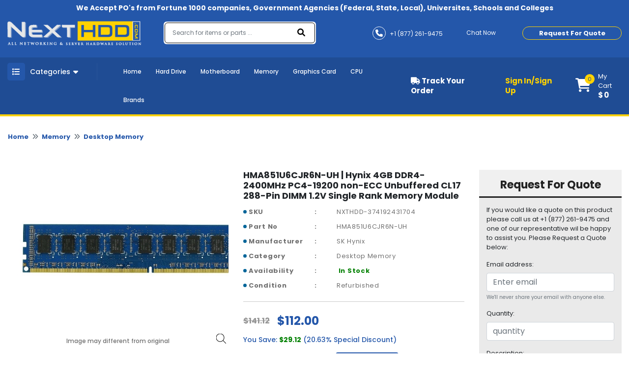

--- FILE ---
content_type: text/html; charset=UTF-8
request_url: https://nexthdd.com/product/hma851u6cjr6n-uh-hynix-4gb-ddr4-2400mhz-pc4-19200-non-ecc-unbuffered-cl17-288-pin-dimm-12v-single-rank-memory-module.html
body_size: 238573
content:
<!DOCTYPE html>
<html class="no-js" lang="en">
<head>
    
    <script async src="https://www.googletagmanager.com/gtag/js?id=G-QQBBNGQLMC"></script>
    <script>
      window.dataLayer = window.dataLayer || [];
      function gtag(){dataLayer.push(arguments);}
      gtag('js', new Date());
    
      gtag('config', 'G-QQBBNGQLMC');
    </script>
    <!-- Google tag (gtag.js) -->
    
    <!-- Favicon -->
        <link rel="shortcut icon" type="image/png" href="https://nexthdd.com/assets/uploads/logo/nexthdd-favicon168540063380.ico">
    <link rel="alternate" href="https://nexthdd.com/" hreflang="en-us">
    <!--<link rel="canonical" href="">-->
            <link rel="canonical" href="https://nexthdd.com/product/hma851u6cjr6n-uh-hynix-4gb-ddr4-2400mhz-pc4-19200-non-ecc-unbuffered-cl17-288-pin-dimm-12v-single-rank-memory-module.html">
        <meta charset="utf-8">
    <meta http-equiv="X-UA-Compatible" content="IE=edge">
    <meta name="viewport" content="width=device-width, initial-scale=1.0, minimum-scale=1.0, maximum-scale=1.0, user-scalable=no">
    <meta name="robots" content="index, follow">
            <title>HMA851U6CJR6N-UH | Hynix 4GB DDR4-2400MHz PC4-19200 non-ECC Unbuffered CL17 288-Pin DIMM 1.2V Single Rank Memory Module - 112</title>
        <meta name="description" content="HMA851U6CJR6N-UH | Hynix 4GB DDR4-2400MHz PC4-19200 non-ECC Unbuffered CL17 288-Pin DIMM 1.2V Single Rank Memory Module - 112 - Buy Now">
        <meta name="keywords" content="HMA851U6CJR6N-UH">
         
     <meta name="google-site-verification" content="rjGidJUAlBA6icczrlLxrI0gHpEsjxbpP6rAMq5mdr8" /> 
     <!-- Open Graph / Facebook -->
    <meta property="og:type" content="website">
    <meta property="og:url" content="https://nexthdd.com/">
    <meta property="og:title" content="Buy PC Parts and Computer Components - NextHDD.com">
    <meta property="og:description" content="NextHDD.com has the largest inventory of hardware products, PC parts and computer components from 500 different manufacturers. Shop online at lowest price. ">
    <meta property="og:image" content="https://nexthdd.com/assets/uploads/logo/next-logo168540063320.png">
    <!-- Twitter -->
    <meta property="twitter:card" content="summary_large_image">
    <meta property="twitter:url" content="https://nexthdd.com/">
    <meta property="twitter:title" content="Buy PC Parts and Computer Components - NextHDD.com">
    <meta property="twitter:description" content="NextHDD.com has the largest inventory of hardware products, PC parts and computer components from 500 different manufacturers. Shop online at lowest price. ">
    <meta property="twitter:image" content="https://nexthdd.com/assets/uploads/logo/next-logo168540063320.png">
        
        <script type="application/ld+json">
            {
              "@context": "https://schema.org/",
              "@type": "Product",
              "name": "HMA851U6CJR6N-UH | Hynix 4GB DDR4-2400MHz PC4-19200 non-ECC Unbuffered CL17 288-Pin DIMM 1.2V Single Rank Memory Module",
              "image": "https://d3djghvtckqcal.cloudfront.net/nexthdd/hma851u6cjr6n-uh-hma851u6cjr6n-uh.jpg", 
              "description": "",
              "brand": {
                "@type": "Brand",
                "name": "SK Hynix"
              },
              "sku": "NXTHDD-374192431704",
              "mpn": HMA851U6CJR6N-UH,
              "offers": {
                "@type": "Offer",
                "url": "https://nexthdd.com/product/https://nexthdd.com/hma851u6cjr6n-uh-hynix-4gb-ddr4-2400mhz-pc4-19200-non-ecc-unbuffered-cl17-288-pin-dimm-12v-single-rank-memory-module.html",
                "priceCurrency": "USD",
                "price": "112",
                "itemCondition": "https://schema.org/Refurbished",
                "availability": "https://schema.org/InStock",
                "seller": {
                  "@type": "Organization",
                  "name": "NextHDD"
                }
              }
            }
    
        </script>
                  
    <div itemscope itemtype="http://schema.org/Product">
        <meta itemprop="sku" content="NXTHDD-374192431704" />
        <meta itemprop="name" content="HMA851U6CJR6N-UH | Hynix 4GB DDR4-2400MHz PC4-19200 non-ECC Unbuffered CL17 288-Pin DIMM 1.2V Single Rank Memory Module" />
        <meta itemprop="description" content="HMA851U6CJR6N-UH | Hynix 4GB DDR4-2400MHz PC4-19200 non-ECC Unbuffered CL17 288-Pin DIMM 1.2V Single Rank Memory Module is available at best price. Shop HMA851U6CJR6N-UH with FREE Shipping." />
    </div>
    
    <div itemprop="aggregateRating" itemscope itemtype="http://schema.org/AggregateRating">
        <meta itemprop="ratingValue" content="4.6" />
        <meta itemprop="reviewCount" content="3312" />
    </div>

    <div itemprop="offers" itemscope="" itemtype="http://schema.org/Offer">
        <link itemprop="availability" href="http://schema.org/InStock" />
        <meta itemprop="priceCurrency" content="USD" />
        <meta itemprop="price" content="112" />
        <meta itemprop="url" content="https://nexthdd.com/product/https://nexthdd.com/hma851u6cjr6n-uh-hynix-4gb-ddr4-2400mhz-pc4-19200-non-ecc-unbuffered-cl17-288-pin-dimm-12v-single-rank-memory-module.html" />
        <meta itemprop="priceValidUntil" content="2023-04-15" />
    </div>

    <meta itemprop="brand" content="SK Hynix" />
    <meta itemprop="image" content="https://d3djghvtckqcal.cloudfront.net/nexthdd/hma851u6cjr6n-uh-hma851u6cjr6n-uh.jpg" />
    <meta itemprop="url" content="https://nexthdd.com/product/https://nexthdd.com/hma851u6cjr6n-uh-hynix-4gb-ddr4-2400mhz-pc4-19200-non-ecc-unbuffered-cl17-288-pin-dimm-12v-single-rank-memory-module.html" />
    <meta itemprop="gtin13" content="" />
    
    <div itemprop="review" itemscope itemtype="http://schema.org/Review">
        <meta itemprop="author" content="Mark Roudy" />
        <meta itemprop="datePublished" content="2022-04-08">
        <meta itemprop="name" content="9WC53" />
    </div>
    
    <div itemprop="reviewRating" itemscope itemtype="http://schema.org/Rating">
        <meta itemprop="worstRating" content="0" />
        <meta itemprop="ratingValue" content="5" />
        <meta itemprop="bestRating" content="5" />
    </div>

        
        
    <!-- Google Fonts -->
    <!--<link href="" rel="stylesheet">-->
    <!-- <script src="https://code.jquery.com/jquery-3.6.0.min.js" integrity="sha256-/xUj+3OJU5yExlq6GSYGSHk7tPXikynS7ogEvDej/m4=" crossorigin="anonymous"></script> -->
    <!-- Loading css file -->
    
<!--    <link rel="preload" href="path/to/mystylesheet.css" as="style" onload="this.onload=null;this.rel='stylesheet'">-->
<!--<noscript><link rel="stylesheet" href="path/to/stylesheet.css"></noscript>-->

            <!--<link href="https://nexthdd.com/assets/front_assets/css/bootstrap.min.css" rel="stylesheet" type="text/css"/>-->
        <link rel="preload" href="https://nexthdd.com/assets/front_assets/css/bootstrap.min.css" as="style" onload="this.onload=null;this.rel='stylesheet'"/>
        <noscript><link rel="stylesheet" href="https://nexthdd.com/assets/front_assets/css/bootstrap.min.css"></noscript>
            <!--<link href="https://nexthdd.com/assets/front_assets/css/slick/slick.css" rel="stylesheet" type="text/css"/>-->
        <link rel="preload" href="https://nexthdd.com/assets/front_assets/css/slick/slick.css" as="style" onload="this.onload=null;this.rel='stylesheet'"/>
        <noscript><link rel="stylesheet" href="https://nexthdd.com/assets/front_assets/css/slick/slick.css"></noscript>
            <!--<link href="https://nexthdd.com/assets/front_assets/css/custom.css" rel="stylesheet" type="text/css"/>-->
        <link rel="preload" href="https://nexthdd.com/assets/front_assets/css/custom.css" as="style" onload="this.onload=null;this.rel='stylesheet'"/>
        <noscript><link rel="stylesheet" href="https://nexthdd.com/assets/front_assets/css/custom.css"></noscript>
            <!--<link href="https://nexthdd.com/assets/front_assets/css/toastr.css" rel="stylesheet" type="text/css"/>-->
        <link rel="preload" href="https://nexthdd.com/assets/front_assets/css/toastr.css" as="style" onload="this.onload=null;this.rel='stylesheet'"/>
        <noscript><link rel="stylesheet" href="https://nexthdd.com/assets/front_assets/css/toastr.css"></noscript>
            <!--<link href="https://nexthdd.com/assets/front_assets/css/loader.css" rel="stylesheet" type="text/css"/>-->
        <link rel="preload" href="https://nexthdd.com/assets/front_assets/css/loader.css" as="style" onload="this.onload=null;this.rel='stylesheet'"/>
        <noscript><link rel="stylesheet" href="https://nexthdd.com/assets/front_assets/css/loader.css"></noscript>
            <!--<link href="https://nexthdd.com/assets/front_assets/css/account.css" rel="stylesheet" type="text/css"/>-->
        <link rel="preload" href="https://nexthdd.com/assets/front_assets/css/account.css" as="style" onload="this.onload=null;this.rel='stylesheet'"/>
        <noscript><link rel="stylesheet" href="https://nexthdd.com/assets/front_assets/css/account.css"></noscript>
                <script src="https://nexthdd.com/assets/front_assets/js/jquery-3.6.0.min.js"></script>
                                <link rel="stylesheet" href="https://nexthdd.com/assets/global/plugins/slick/slick.css"/>                        <link rel="stylesheet" href="https://nexthdd.com/assets/global/plugins/slick/slick-theme.css"/>                    <script src="https://nexthdd.com/assets/global/plugins/slick/slick.js"></script>
                
    <!-- <link rel="stylesheet" href="https://cdnjs.cloudflare.com/ajax/libs/animate.css/4.1.1/animate.min.css" /> -->
    <!-- <link href="https://unpkg.com/aos@2.3.1/dist/aos.css" rel="stylesheet"> -->
    <!-- <link rel="stylesheet" href="https://cdn.jsdelivr.net/npm/@fancyapps/ui@4.0/dist/fancybox.min.css" /> -->

    <!-- <link rel="stylesheet" href="//code.jquery.com/ui/1.12.1/themes/smoothness/jquery-ui.css"> -->
    <!-- <link rel="stylesheet" href="//code.jquery.com/ui/1.13.0/themes/base/jquery-ui.css"> -->
    <link href="https://site-assets.fontawesome.com/releases/v6.0.0/css/all.css" rel="stylesheet">
    <!-- Link Swiper's CSS -->
    <!-- <link rel="stylesheet" href="https://unpkg.com/swiper/swiper-bundle.min.css" /> -->

    <!--<script type="text/javascript"> var base_url = "https://nexthdd.com/";</script>-->

    <!-- HTML5 Shim and Respond.js IE8 support of HTML5 elements and media queries -->

    <!-- WARNING: Respond.js doesn't work if you view the page via file:// -->

    <!--[if lt IE 9]>

    <script src="https://oss.maxcdn.com/libs/html5shiv/3.7.0/html5shiv.js"></script>

    <script src="https://oss.maxcdn.com/libs/respond.js/1.4.2/respond.min.js"></script>

    <![endif]-->

<!-- fonts -->

<!-- <link href="https://fonts.googleapis.com/css2?family=David+Libre:wght@400;500;700&family=Great+Vibes&display=swap" rel="stylesheet"> -->
<!-- <link href="https://pro.fontawesome.com/releases/v5.10.0/css/all.css" rel="stylesheet"> -->
    
        
    <!-- Google Tag Manager -->
        <script>
        // (function(w,d,s,l,i){w[l]=w[l]||[];w[l].push({'gtm.start':
        // new Date().getTime(),event:'gtm.js'});var f=d.getElementsByTagName(s)[0],
        // j=d.createElement(s),dl=l!='dataLayer'?'&l='+l:'';j.async=true;j.src=
        // 'https://www.googletagmanager.com/gtm.js?id='+i+dl;f.parentNode.insertBefore(j,f);
        // })(window,document,'script','dataLayer','GTM-MGP8JTF');
        </script>
        
    <!-- End Google Tag Manager -->
    
    
    <!-- Google Tag Manager -->
    <script>(function(w,d,s,l,i){w[l]=w[l]||[];w[l].push({'gtm.start':
    new Date().getTime(),event:'gtm.js'});var f=d.getElementsByTagName(s)[0],
    j=d.createElement(s),dl=l!='dataLayer'?'&l='+l:'';j.async=true;j.src=
    'https://www.googletagmanager.com/gtm.js?id='+i+dl;f.parentNode.insertBefore(j,f);
    })(window,document,'script','dataLayer','GTM-TW5BLP3Z');</script>
    <!-- End Google Tag Manager -->

</head>

<body>
    
    <!-- Google Tag Manager (noscript) -->
        <!--<noscript><iframe src="https://www.googletagmanager.com/ns.html?id=GTM-MGP8JTF"-->
        <!--height="0" width="0" style="display:none;visibility:hidden"></iframe></noscript>-->
    <!-- End Google Tag Manager (noscript) -->
    
    <!-- Google Tag Manager (noscript) -->
        <noscript><iframe src="https://www.googletagmanager.com/ns.html?id=GTM-TW5BLP3Z" height="0" width="0" style="display:none;visibility:hidden"></iframe></noscript>
    <!-- End Google Tag Manager (noscript) -->


<div id="preloader" style="display:none;">  
    <div class="loading">
        <!--<span>Loading...</span>-->
    </div>
</div>

<!-- PRE LOADER start-->
<div id="st-preloader">
    <div id="pre-status">
        <div class="preload-placeholder"></div>
    </div>
</div>
<!-- PRE LOADER end-->

<!-- PRE LOADER start-->
<!-- <div id="st-preloader">
    <div id="pre-status">
        <div class="preload-placeholder"></div>
    </div>
</div> -->
<!-- PRE LOADER end-->

<!-- Wrapper Start -->
<style>
#search-list{margin-left: -2px !important;float:left;list-style:none;margin-top:1px;padding:0;width:109px;position: absolute;}
#search-list li{padding: 10px; background: #f0f0f0; border-bottom: #bbb9b9 1px solid;width: 367%;color: black;}
#search-list li:hover{background:#d4e3eb;;cursor: pointer;color: black;}
#search-box{padding: 10px;border: #a8d4b1 1px solid;border-radius:4px;width: 100%;}
#suggesstion-box{    z-index: 999999999;
    position: absolute;}
  </style>

<header>
  <div class="top-bar">
    <div class="container">
      <p>We Accept PO's from Fortune 1000 companies, Government Agencies (Federal, State, Local), Universites, Schools and Colleges</p>
    </div>
  </div>
  <div class="nav-mid" style="background-image:url(assets/front_assets/images/nexthdd-bg-image-dark.png)">
    <div class="d-flex container">
      <div class="header-left">
        <div class="header-logo">
          <a href="https://nexthdd.com/" aria-current="page" class="logo nuxt-link-exact-active nuxt-link-active"><img
              src="https://nexthdd.com/assets/uploads/logo/next-logo168540063320.png" alt="nexthdd-logo"></a>
        </div>
      </div>
      <div class="headerright">
        <form class="" action="https://nexthdd.com/search" method="GET">
          <div class="form-inner">
            <fieldset class="form-group" id="__BVID__10">
              <!---->
              <div>
                <input id="search-box" name="keyword" type="text" placeholder="Search for items or parts ..." required="required"
                  aria-required="true" value="" class="form-control">
                  <div id="suggesstion-box"></div>
              </div>
            </fieldset>
            <button type="submit" class="btn btn-primary"><i aria-hidden="true" class="fa fa-search"></i></button>
          </div>
        </form>
        <div class="combine-sec">
          <div class="contact-info">
            <ul>
              <li><a href="tel:+1 (877) 261-9475"><i aria-hidden="true" class="fa fa-phone"></i> <span>+1 (877) 261-9475</span></a></li>
              <li><a href="#!" onclick="window.Tawk_API.toggle()"><i aria-hidden="true" class="fa fa-commenting-o"></i>
                  <span>Chat Now</span></a></li>
            </ul>
          </div>
          <div class="rquote">


            <button type="button" class="btn btn-secondary popup-show">Request For Quote</button>

          </div>
        </div>
      </div>
    </div>
  </div>
  <div class="last-bar">
    <div class="container">
      <div class="row">
        <div class="col-md-3 col-lg-2 col-6">
          <div class="menu-btn">

            <button type="button" class="btn m-toggle btn-secondary collapsed " aria-expanded="false"
              aria-controls="my-sidebar" value="Show Div" onclick="showDiv()" style="overflow-anchor: none;"><i
                aria-hidden="true" class="fa fa-list"></i></button>

            <button type="button" class="btn d-toggle btn-primary collapsed" aria-expanded="false"
              aria-controls="collapse-1" style="overflow-anchor: none;"><i aria-hidden="true" class="fa fa-list"></i>
              <span>Categories</span> <i aria-hidden="true" class="fa fa-caret-down"></i></button>

            <div id="collapse-1">
              <div class="card">
                <!---->
                <!---->
                <div class="card-body">
                  <!---->
                  <!---->
                  <div class="menu-blk">
                    <ul class="menu">


                                                        <li>
                                    <a href="https://nexthdd.com/audio-video.html">
                                        <i class="fa fa-long-arrow-right" aria-hidden="true"></i>
                                        Audio-Video                                    </a>
                            
                                    <div class="megadrop">
                                        <div class="row">
                                                                                                                                                <div class="col-md-3">
                                                        <h3>
                                                            <a href="https://nexthdd.com/audio-video/tv-tuners.html">
                                                                Tv-Tuners                                                            </a>
                                                        </h3>
                            
                                                        <ul>
                                                                                                                    </ul>
                                                    </div>
                                                                                                                                    </div>
                                    </div>
                                </li>
                                                            <li>
                                    <a href="https://nexthdd.com/backplane-boards.html">
                                        <i class="fa fa-long-arrow-right" aria-hidden="true"></i>
                                        Backplane Boards                                    </a>
                            
                                    <div class="megadrop">
                                        <div class="row">
                                                                                    </div>
                                    </div>
                                </li>
                                                            <li>
                                    <a href="https://nexthdd.com/battery.html">
                                        <i class="fa fa-long-arrow-right" aria-hidden="true"></i>
                                        Battery                                    </a>
                            
                                    <div class="megadrop">
                                        <div class="row">
                                                                                                                                                <div class="col-md-3">
                                                        <h3>
                                                            <a href="https://nexthdd.com/battery/cache-battery.html">
                                                                Cache Battery                                                            </a>
                                                        </h3>
                            
                                                        <ul>
                                                                                                                    </ul>
                                                    </div>
                                                                                                    <div class="col-md-3">
                                                        <h3>
                                                            <a href="https://nexthdd.com/battery/laptop-battery.html">
                                                                Laptop Battery                                                            </a>
                                                        </h3>
                            
                                                        <ul>
                                                                                                                    </ul>
                                                    </div>
                                                                                                                                    </div>
                                    </div>
                                </li>
                                                            <li>
                                    <a href="https://nexthdd.com/cables.html">
                                        <i class="fa fa-long-arrow-right" aria-hidden="true"></i>
                                        Cables                                    </a>
                            
                                    <div class="megadrop">
                                        <div class="row">
                                                                                                                                                <div class="col-md-3">
                                                        <h3>
                                                            <a href="https://nexthdd.com/cables/networking-cable.html">
                                                                Networking Cable                                                            </a>
                                                        </h3>
                            
                                                        <ul>
                                                                                                                    </ul>
                                                    </div>
                                                                                                    <div class="col-md-3">
                                                        <h3>
                                                            <a href="https://nexthdd.com/cables/other.html">
                                                                Other                                                            </a>
                                                        </h3>
                            
                                                        <ul>
                                                                                                                    </ul>
                                                    </div>
                                                                                                                                    </div>
                                    </div>
                                </li>
                                                            <li>
                                    <a href="https://nexthdd.com/cpu-processors.html">
                                        <i class="fa fa-long-arrow-right" aria-hidden="true"></i>
                                        CPU - Processors                                    </a>
                            
                                    <div class="megadrop">
                                        <div class="row">
                                                                                                                                                <div class="col-md-3">
                                                        <h3>
                                                            <a href="https://nexthdd.com/cpu-processors/amd-athlon-processors.html">
                                                                AMD Athlon Processors                                                            </a>
                                                        </h3>
                            
                                                        <ul>
                                                                                                                    </ul>
                                                    </div>
                                                                                                    <div class="col-md-3">
                                                        <h3>
                                                            <a href="https://nexthdd.com/cpu-processors/amd-epyc-processors.html">
                                                                AMD EPYC Processors                                                            </a>
                                                        </h3>
                            
                                                        <ul>
                                                                                                                    </ul>
                                                    </div>
                                                                                                    <div class="col-md-3">
                                                        <h3>
                                                            <a href="https://nexthdd.com/cpu-processors/amd-opteron-processors.html">
                                                                AMD Opteron Processors                                                            </a>
                                                        </h3>
                            
                                                        <ul>
                                                                                                                    </ul>
                                                    </div>
                                                                                                    <div class="col-md-3">
                                                        <h3>
                                                            <a href="https://nexthdd.com/cpu-processors/amd-phenom-processors.html">
                                                                AMD Phenom Processors                                                            </a>
                                                        </h3>
                            
                                                        <ul>
                                                                                                                    </ul>
                                                    </div>
                                                                                                    <div class="col-md-3">
                                                        <h3>
                                                            <a href="https://nexthdd.com/cpu-processors/amd-turion-processors.html">
                                                                AMD Turion Processors                                                            </a>
                                                        </h3>
                            
                                                        <ul>
                                                                                                                    </ul>
                                                    </div>
                                                                                                    <div class="col-md-3">
                                                        <h3>
                                                            <a href="https://nexthdd.com/cpu-processors/fan-heatsink.html">
                                                                Fan - Heatsink                                                            </a>
                                                        </h3>
                            
                                                        <ul>
                                                                                                                    </ul>
                                                    </div>
                                                                                                    <div class="col-md-3">
                                                        <h3>
                                                            <a href="https://nexthdd.com/cpu-processors/intel-celeron-processors.html">
                                                                Intel Celeron Processors                                                            </a>
                                                        </h3>
                            
                                                        <ul>
                                                                                                                    </ul>
                                                    </div>
                                                                                                    <div class="col-md-3">
                                                        <h3>
                                                            <a href="https://nexthdd.com/cpu-processors/intel-core-2-duo-processors.html">
                                                                Intel Core 2 Duo Processors                                                            </a>
                                                        </h3>
                            
                                                        <ul>
                                                                                                                    </ul>
                                                    </div>
                                                                                                    <div class="col-md-3">
                                                        <h3>
                                                            <a href="https://nexthdd.com/cpu-processors/intel-core-2-extreme-processors.html">
                                                                Intel Core 2 Extreme Processors                                                            </a>
                                                        </h3>
                            
                                                        <ul>
                                                                                                                    </ul>
                                                    </div>
                                                                                                    <div class="col-md-3">
                                                        <h3>
                                                            <a href="https://nexthdd.com/cpu-processors/intel-core-2-quad-processors.html">
                                                                Intel Core 2 Quad Processors                                                            </a>
                                                        </h3>
                            
                                                        <ul>
                                                                                                                    </ul>
                                                    </div>
                                                                                                    <div class="col-md-3">
                                                        <h3>
                                                            <a href="https://nexthdd.com/cpu-processors/intel-core-processors.html">
                                                                Intel Core Processors                                                            </a>
                                                        </h3>
                            
                                                        <ul>
                                                                                                                                                                                                <li>
                                                                        <a href="https://nexthdd.com/cpu-processors/intel-core-processors/core-i3-processors.html">
                                                                            <i class="fa fa-angle-right" aria-hidden="true"></i>
                                                                            Core i3 Processors                                                                        </a>
                                                                    </li>
                                                                                                                                    <li>
                                                                        <a href="https://nexthdd.com/cpu-processors/intel-core-processors/core-i5-processors.html">
                                                                            <i class="fa fa-angle-right" aria-hidden="true"></i>
                                                                            Core i5 Processors                                                                        </a>
                                                                    </li>
                                                                                                                                    <li>
                                                                        <a href="https://nexthdd.com/cpu-processors/intel-core-processors/core-i7-processors.html">
                                                                            <i class="fa fa-angle-right" aria-hidden="true"></i>
                                                                            Core i7 Processors                                                                        </a>
                                                                    </li>
                                                                                                                                    <li>
                                                                        <a href="https://nexthdd.com/cpu-processors/intel-core-processors/core-i9-processors.html">
                                                                            <i class="fa fa-angle-right" aria-hidden="true"></i>
                                                                            Core i9 Processors                                                                        </a>
                                                                    </li>
                                                                                                                                                                                    </ul>
                                                    </div>
                                                                                                    <div class="col-md-3">
                                                        <h3>
                                                            <a href="https://nexthdd.com/cpu-processors/intel-core-solo-processors.html">
                                                                Intel Core Solo Processors                                                            </a>
                                                        </h3>
                            
                                                        <ul>
                                                                                                                    </ul>
                                                    </div>
                                                                                                    <div class="col-md-3">
                                                        <h3>
                                                            <a href="https://nexthdd.com/cpu-processors/intel-itanium-processors.html">
                                                                Intel Itanium Processors                                                            </a>
                                                        </h3>
                            
                                                        <ul>
                                                                                                                    </ul>
                                                    </div>
                                                                                                    <div class="col-md-3">
                                                        <h3>
                                                            <a href="https://nexthdd.com/cpu-processors/intel-pentium-processors.html">
                                                                Intel Pentium Processors                                                            </a>
                                                        </h3>
                            
                                                        <ul>
                                                                                                                    </ul>
                                                    </div>
                                                                                                    <div class="col-md-3">
                                                        <h3>
                                                            <a href="https://nexthdd.com/cpu-processors/intel-xeon-phi-processors.html">
                                                                Intel Xeon Phi Processors                                                            </a>
                                                        </h3>
                            
                                                        <ul>
                                                                                                                    </ul>
                                                    </div>
                                                                                                    <div class="col-md-3">
                                                        <h3>
                                                            <a href="https://nexthdd.com/cpu-processors/intel-xeon-processors.html">
                                                                Intel Xeon Processors                                                            </a>
                                                        </h3>
                            
                                                        <ul>
                                                                                                                                                                                                <li>
                                                                        <a href="https://nexthdd.com/cpu-processors/intel-xeon-processors/xeon-e3-processors.html">
                                                                            <i class="fa fa-angle-right" aria-hidden="true"></i>
                                                                            Xeon E3 Processors                                                                        </a>
                                                                    </li>
                                                                                                                                    <li>
                                                                        <a href="https://nexthdd.com/cpu-processors/intel-xeon-processors/xeon-e5-processors.html">
                                                                            <i class="fa fa-angle-right" aria-hidden="true"></i>
                                                                            Xeon E5 Processors                                                                        </a>
                                                                    </li>
                                                                                                                                    <li>
                                                                        <a href="https://nexthdd.com/cpu-processors/intel-xeon-processors/xeon-e7-processors.html">
                                                                            <i class="fa fa-angle-right" aria-hidden="true"></i>
                                                                            Xeon E7 Processors                                                                        </a>
                                                                    </li>
                                                                                                                                                                                    </ul>
                                                    </div>
                                                                                                    <div class="col-md-3">
                                                        <h3>
                                                            <a href="https://nexthdd.com/cpu-processors/processor-board.html">
                                                                Processor Board                                                            </a>
                                                        </h3>
                            
                                                        <ul>
                                                                                                                    </ul>
                                                    </div>
                                                                                                    <div class="col-md-3">
                                                        <h3>
                                                            <a href="https://nexthdd.com/cpu-processors/proprietary-processor.html">
                                                                Proprietary Processor                                                            </a>
                                                        </h3>
                            
                                                        <ul>
                                                                                                                    </ul>
                                                    </div>
                                                                                                    <div class="col-md-3">
                                                        <h3>
                                                            <a href="https://nexthdd.com/cpu-processors/voltage-regulator-module-vrm.html">
                                                                Voltage Regulator Module (VRM)                                                            </a>
                                                        </h3>
                            
                                                        <ul>
                                                                                                                    </ul>
                                                    </div>
                                                                                                                                    </div>
                                    </div>
                                </li>
                                                            <li>
                                    <a href="https://nexthdd.com/display.html">
                                        <i class="fa fa-long-arrow-right" aria-hidden="true"></i>
                                        Display                                    </a>
                            
                                    <div class="megadrop">
                                        <div class="row">
                                                                                                                                                <div class="col-md-3">
                                                        <h3>
                                                            <a href="https://nexthdd.com/display/display-accessories.html">
                                                                Display Accessories                                                            </a>
                                                        </h3>
                            
                                                        <ul>
                                                                                                                    </ul>
                                                    </div>
                                                                                                    <div class="col-md-3">
                                                        <h3>
                                                            <a href="https://nexthdd.com/display/gpu-video-cards.html">
                                                                GPU - Video Cards                                                            </a>
                                                        </h3>
                            
                                                        <ul>
                                                                                                                    </ul>
                                                    </div>
                                                                                                    <div class="col-md-3">
                                                        <h3>
                                                            <a href="https://nexthdd.com/display/lcd-monitors.html">
                                                                LCD Monitors                                                            </a>
                                                        </h3>
                            
                                                        <ul>
                                                                                                                    </ul>
                                                    </div>
                                                                                                    <div class="col-md-3">
                                                        <h3>
                                                            <a href="https://nexthdd.com/display/lcd-panels.html">
                                                                LCD Panels                                                            </a>
                                                        </h3>
                            
                                                        <ul>
                                                                                                                    </ul>
                                                    </div>
                                                                                                                                    </div>
                                    </div>
                                </li>
                                                            <li>
                                    <a href="https://nexthdd.com/hard-drive.html">
                                        <i class="fa fa-long-arrow-right" aria-hidden="true"></i>
                                        Hard Drive                                    </a>
                            
                                    <div class="megadrop">
                                        <div class="row">
                                                                                    </div>
                                    </div>
                                </li>
                                                            <li>
                                    <a href="https://nexthdd.com/laptop-accessories.html">
                                        <i class="fa fa-long-arrow-right" aria-hidden="true"></i>
                                        Laptop Accessories                                    </a>
                            
                                    <div class="megadrop">
                                        <div class="row">
                                                                                                                                                <div class="col-md-3">
                                                        <h3>
                                                            <a href="https://nexthdd.com/laptop-accessories/base-cover.html">
                                                                Base Cover                                                            </a>
                                                        </h3>
                            
                                                        <ul>
                                                                                                                    </ul>
                                                    </div>
                                                                                                    <div class="col-md-3">
                                                        <h3>
                                                            <a href="https://nexthdd.com/laptop-accessories/docking-stations-port-replicators.html">
                                                                Docking Stations - Port Replicators                                                            </a>
                                                        </h3>
                            
                                                        <ul>
                                                                                                                    </ul>
                                                    </div>
                                                                                                                                    </div>
                                    </div>
                                </li>
                                                            <li>
                                    <a href="https://nexthdd.com/memory.html">
                                        <i class="fa fa-long-arrow-right" aria-hidden="true"></i>
                                        Memory                                    </a>
                            
                                    <div class="megadrop">
                                        <div class="row">
                                                                                                                                                <div class="col-md-3">
                                                        <h3>
                                                            <a href="https://nexthdd.com/memory/cache-memory.html">
                                                                Cache Memory                                                            </a>
                                                        </h3>
                            
                                                        <ul>
                                                                                                                    </ul>
                                                    </div>
                                                                                                    <div class="col-md-3">
                                                        <h3>
                                                            <a href="https://nexthdd.com/memory/desktop-memory.html">
                                                                Desktop Memory                                                            </a>
                                                        </h3>
                            
                                                        <ul>
                                                                                                                                                                                                <li>
                                                                        <a href="https://nexthdd.com/memory/desktop-memory/ddr.html">
                                                                            <i class="fa fa-angle-right" aria-hidden="true"></i>
                                                                            DDR                                                                        </a>
                                                                    </li>
                                                                                                                                    <li>
                                                                        <a href="https://nexthdd.com/memory/desktop-memory/ddr2.html">
                                                                            <i class="fa fa-angle-right" aria-hidden="true"></i>
                                                                            DDR2                                                                        </a>
                                                                    </li>
                                                                                                                                    <li>
                                                                        <a href="https://nexthdd.com/memory/desktop-memory/ddr3.html">
                                                                            <i class="fa fa-angle-right" aria-hidden="true"></i>
                                                                            DDR3                                                                        </a>
                                                                    </li>
                                                                                                                                    <li>
                                                                        <a href="https://nexthdd.com/memory/desktop-memory/ddr4.html">
                                                                            <i class="fa fa-angle-right" aria-hidden="true"></i>
                                                                            DDR4                                                                        </a>
                                                                    </li>
                                                                                                                                                                                    </ul>
                                                    </div>
                                                                                                    <div class="col-md-3">
                                                        <h3>
                                                            <a href="https://nexthdd.com/memory/gaming-memory.html">
                                                                Gaming Memory                                                            </a>
                                                        </h3>
                            
                                                        <ul>
                                                                                                                    </ul>
                                                    </div>
                                                                                                    <div class="col-md-3">
                                                        <h3>
                                                            <a href="https://nexthdd.com/memory/laptop-memory.html">
                                                                Laptop Memory                                                            </a>
                                                        </h3>
                            
                                                        <ul>
                                                                                                                                                                                                <li>
                                                                        <a href="https://nexthdd.com/memory/laptop-memory/ddr.html">
                                                                            <i class="fa fa-angle-right" aria-hidden="true"></i>
                                                                            DDR                                                                        </a>
                                                                    </li>
                                                                                                                                    <li>
                                                                        <a href="https://nexthdd.com/memory/laptop-memory/ddr2.html">
                                                                            <i class="fa fa-angle-right" aria-hidden="true"></i>
                                                                            DDR2                                                                        </a>
                                                                    </li>
                                                                                                                                    <li>
                                                                        <a href="https://nexthdd.com/memory/laptop-memory/ddr3.html">
                                                                            <i class="fa fa-angle-right" aria-hidden="true"></i>
                                                                            DDR3                                                                        </a>
                                                                    </li>
                                                                                                                                    <li>
                                                                        <a href="https://nexthdd.com/memory/laptop-memory/ddr4.html">
                                                                            <i class="fa fa-angle-right" aria-hidden="true"></i>
                                                                            DDR4                                                                        </a>
                                                                    </li>
                                                                                                                                                                                    </ul>
                                                    </div>
                                                                                                    <div class="col-md-3">
                                                        <h3>
                                                            <a href="https://nexthdd.com/memory/memory-card-board.html">
                                                                Memory Card - Board                                                            </a>
                                                        </h3>
                            
                                                        <ul>
                                                                                                                    </ul>
                                                    </div>
                                                                                                    <div class="col-md-3">
                                                        <h3>
                                                            <a href="https://nexthdd.com/memory/server-memory.html">
                                                                Server Memory                                                            </a>
                                                        </h3>
                            
                                                        <ul>
                                                                                                                                                                                                <li>
                                                                        <a href="https://nexthdd.com/memory/server-memory/ddr.html">
                                                                            <i class="fa fa-angle-right" aria-hidden="true"></i>
                                                                            DDR                                                                        </a>
                                                                    </li>
                                                                                                                                    <li>
                                                                        <a href="https://nexthdd.com/memory/server-memory/ddr2.html">
                                                                            <i class="fa fa-angle-right" aria-hidden="true"></i>
                                                                            DDR2                                                                        </a>
                                                                    </li>
                                                                                                                                    <li>
                                                                        <a href="https://nexthdd.com/memory/server-memory/ddr3.html">
                                                                            <i class="fa fa-angle-right" aria-hidden="true"></i>
                                                                            DDR3                                                                        </a>
                                                                    </li>
                                                                                                                                    <li>
                                                                        <a href="https://nexthdd.com/memory/server-memory/ddr4.html">
                                                                            <i class="fa fa-angle-right" aria-hidden="true"></i>
                                                                            DDR4                                                                        </a>
                                                                    </li>
                                                                                                                                                                                    </ul>
                                                    </div>
                                                                                                                                    </div>
                                    </div>
                                </li>
                                                            <li>
                                    <a href="https://nexthdd.com/motherboards-system-board.html">
                                        <i class="fa fa-long-arrow-right" aria-hidden="true"></i>
                                        Motherboards - System Board                                    </a>
                            
                                    <div class="megadrop">
                                        <div class="row">
                                                                                                                                                <div class="col-md-3">
                                                        <h3>
                                                            <a href="https://nexthdd.com/motherboards-system-board/backplane-board.html">
                                                                Backplane Board                                                            </a>
                                                        </h3>
                            
                                                        <ul>
                                                                                                                    </ul>
                                                    </div>
                                                                                                    <div class="col-md-3">
                                                        <h3>
                                                            <a href="https://nexthdd.com/motherboards-system-board/desktops.html">
                                                                Desktops                                                            </a>
                                                        </h3>
                            
                                                        <ul>
                                                                                                                    </ul>
                                                    </div>
                                                                                                    <div class="col-md-3">
                                                        <h3>
                                                            <a href="https://nexthdd.com/motherboards-system-board/gaming-motherboard.html">
                                                                Gaming Motherboard                                                            </a>
                                                        </h3>
                            
                                                        <ul>
                                                                                                                    </ul>
                                                    </div>
                                                                                                    <div class="col-md-3">
                                                        <h3>
                                                            <a href="https://nexthdd.com/motherboards-system-board/laptops.html">
                                                                Laptops                                                            </a>
                                                        </h3>
                            
                                                        <ul>
                                                                                                                    </ul>
                                                    </div>
                                                                                                    <div class="col-md-3">
                                                        <h3>
                                                            <a href="https://nexthdd.com/motherboards-system-board/servers.html">
                                                                Servers                                                            </a>
                                                        </h3>
                            
                                                        <ul>
                                                                                                                    </ul>
                                                    </div>
                                                                                                                                    </div>
                                    </div>
                                </li>
                                                            <li>
                                    <a href="https://nexthdd.com/networking.html">
                                        <i class="fa fa-long-arrow-right" aria-hidden="true"></i>
                                        Networking                                    </a>
                            
                                    <div class="megadrop">
                                        <div class="row">
                                                                                                                                                <div class="col-md-3">
                                                        <h3>
                                                            <a href="https://nexthdd.com/networking/access-points.html">
                                                                Access Points                                                            </a>
                                                        </h3>
                            
                                                        <ul>
                                                                                                                    </ul>
                                                    </div>
                                                                                                    <div class="col-md-3">
                                                        <h3>
                                                            <a href="https://nexthdd.com/networking/kvm-adapter-receiver.html">
                                                                KVM Adapter - Receiver                                                            </a>
                                                        </h3>
                            
                                                        <ul>
                                                                                                                    </ul>
                                                    </div>
                                                                                                    <div class="col-md-3">
                                                        <h3>
                                                            <a href="https://nexthdd.com/networking/kvm-switches.html">
                                                                KVM Switches                                                            </a>
                                                        </h3>
                            
                                                        <ul>
                                                                                                                    </ul>
                                                    </div>
                                                                                                    <div class="col-md-3">
                                                        <h3>
                                                            <a href="https://nexthdd.com/networking/modem.html">
                                                                Modem                                                            </a>
                                                        </h3>
                            
                                                        <ul>
                                                                                                                    </ul>
                                                    </div>
                                                                                                    <div class="col-md-3">
                                                        <h3>
                                                            <a href="https://nexthdd.com/networking/network-adapters.html">
                                                                Network Adapters                                                            </a>
                                                        </h3>
                            
                                                        <ul>
                                                                                                                    </ul>
                                                    </div>
                                                                                                    <div class="col-md-3">
                                                        <h3>
                                                            <a href="https://nexthdd.com/networking/network-antennas.html">
                                                                Network Antennas                                                            </a>
                                                        </h3>
                            
                                                        <ul>
                                                                                                                    </ul>
                                                    </div>
                                                                                                    <div class="col-md-3">
                                                        <h3>
                                                            <a href="https://nexthdd.com/networking/network-chassis.html">
                                                                Network Chassis                                                            </a>
                                                        </h3>
                            
                                                        <ul>
                                                                                                                    </ul>
                                                    </div>
                                                                                                    <div class="col-md-3">
                                                        <h3>
                                                            <a href="https://nexthdd.com/networking/network-expansion.html">
                                                                Network Expansion                                                            </a>
                                                        </h3>
                            
                                                        <ul>
                                                                                                                    </ul>
                                                    </div>
                                                                                                    <div class="col-md-3">
                                                        <h3>
                                                            <a href="https://nexthdd.com/networking/networking-accessories.html">
                                                                Networking Accessories                                                            </a>
                                                        </h3>
                            
                                                        <ul>
                                                                                                                    </ul>
                                                    </div>
                                                                                                    <div class="col-md-3">
                                                        <h3>
                                                            <a href="https://nexthdd.com/networking/print-server.html">
                                                                Print Server                                                            </a>
                                                        </h3>
                            
                                                        <ul>
                                                                                                                    </ul>
                                                    </div>
                                                                                                    <div class="col-md-3">
                                                        <h3>
                                                            <a href="https://nexthdd.com/networking/routers.html">
                                                                Routers                                                            </a>
                                                        </h3>
                            
                                                        <ul>
                                                                                                                    </ul>
                                                    </div>
                                                                                                    <div class="col-md-3">
                                                        <h3>
                                                            <a href="https://nexthdd.com/networking/stackable-managed-switches.html">
                                                                Stackable Managed Switches                                                            </a>
                                                        </h3>
                            
                                                        <ul>
                                                                                                                    </ul>
                                                    </div>
                                                                                                    <div class="col-md-3">
                                                        <h3>
                                                            <a href="https://nexthdd.com/networking/switches.html">
                                                                Switches                                                            </a>
                                                        </h3>
                            
                                                        <ul>
                                                                                                                    </ul>
                                                    </div>
                                                                                                    <div class="col-md-3">
                                                        <h3>
                                                            <a href="https://nexthdd.com/networking/telephony-ip-phone.html">
                                                                Telephony - IP Phone                                                            </a>
                                                        </h3>
                            
                                                        <ul>
                                                                                                                    </ul>
                                                    </div>
                                                                                                    <div class="col-md-3">
                                                        <h3>
                                                            <a href="https://nexthdd.com/networking/transceiver.html">
                                                                Transceiver                                                            </a>
                                                        </h3>
                            
                                                        <ul>
                                                                                                                    </ul>
                                                    </div>
                                                                                                    <div class="col-md-3">
                                                        <h3>
                                                            <a href="https://nexthdd.com/networking/wireless-networking.html">
                                                                Wireless Networking                                                            </a>
                                                        </h3>
                            
                                                        <ul>
                                                                                                                    </ul>
                                                    </div>
                                                                                                                                    </div>
                                    </div>
                                </li>
                                                            <li>
                                    <a href="https://nexthdd.com/power-supply.html">
                                        <i class="fa fa-long-arrow-right" aria-hidden="true"></i>
                                        Power Supply                                    </a>
                            
                                    <div class="megadrop">
                                        <div class="row">
                                                                                                                                                <div class="col-md-3">
                                                        <h3>
                                                            <a href="https://nexthdd.com/power-supply/adapter.html">
                                                                Adapter                                                            </a>
                                                        </h3>
                            
                                                        <ul>
                                                                                                                    </ul>
                                                    </div>
                                                                                                    <div class="col-md-3">
                                                        <h3>
                                                            <a href="https://nexthdd.com/power-supply/network-power-supply.html">
                                                                Network Power Supply                                                            </a>
                                                        </h3>
                            
                                                        <ul>
                                                                                                                    </ul>
                                                    </div>
                                                                                                    <div class="col-md-3">
                                                        <h3>
                                                            <a href="https://nexthdd.com/power-supply/pdu.html">
                                                                PDU                                                            </a>
                                                        </h3>
                            
                                                        <ul>
                                                                                                                    </ul>
                                                    </div>
                                                                                                    <div class="col-md-3">
                                                        <h3>
                                                            <a href="https://nexthdd.com/power-supply/power-accessories.html">
                                                                Power Accessories                                                            </a>
                                                        </h3>
                            
                                                        <ul>
                                                                                                                    </ul>
                                                    </div>
                                                                                                    <div class="col-md-3">
                                                        <h3>
                                                            <a href="https://nexthdd.com/power-supply/printer-power-supply.html">
                                                                Printer Power Supply                                                            </a>
                                                        </h3>
                            
                                                        <ul>
                                                                                                                    </ul>
                                                    </div>
                                                                                                    <div class="col-md-3">
                                                        <h3>
                                                            <a href="https://nexthdd.com/power-supply/ups.html">
                                                                UPS                                                            </a>
                                                        </h3>
                            
                                                        <ul>
                                                                                                                    </ul>
                                                    </div>
                                                                                                                                    </div>
                                    </div>
                                </li>
                                                            <li>
                                    <a href="https://nexthdd.com/printers-scanners-plotters.html">
                                        <i class="fa fa-long-arrow-right" aria-hidden="true"></i>
                                        Printers - Scanners - Plotters                                    </a>
                            
                                    <div class="megadrop">
                                        <div class="row">
                                                                                                                                                <div class="col-md-3">
                                                        <h3>
                                                            <a href="https://nexthdd.com/printers-scanners-plotters/fuser-assembly-maintenance-kit.html">
                                                                Fuser Assembly - Maintenance Kit                                                            </a>
                                                        </h3>
                            
                                                        <ul>
                                                                                                                    </ul>
                                                    </div>
                                                                                                    <div class="col-md-3">
                                                        <h3>
                                                            <a href="https://nexthdd.com/printers-scanners-plotters/printer-accessories.html">
                                                                Printer Accessories                                                            </a>
                                                        </h3>
                            
                                                        <ul>
                                                                                                                    </ul>
                                                    </div>
                                                                                                    <div class="col-md-3">
                                                        <h3>
                                                            <a href="https://nexthdd.com/printers-scanners-plotters/printhead.html">
                                                                Printhead                                                            </a>
                                                        </h3>
                            
                                                        <ul>
                                                                                                                    </ul>
                                                    </div>
                                                                                                    <div class="col-md-3">
                                                        <h3>
                                                            <a href="https://nexthdd.com/printers-scanners-plotters/rollers.html">
                                                                Rollers                                                            </a>
                                                        </h3>
                            
                                                        <ul>
                                                                                                                    </ul>
                                                    </div>
                                                                                                                                    </div>
                                    </div>
                                </li>
                                                            <li>
                                    <a href="https://nexthdd.com/rack-mounts.html">
                                        <i class="fa fa-long-arrow-right" aria-hidden="true"></i>
                                        Rack-mounts                                    </a>
                            
                                    <div class="megadrop">
                                        <div class="row">
                                                                                                                                                <div class="col-md-3">
                                                        <h3>
                                                            <a href="https://nexthdd.com/rack-mounts/accessories.html">
                                                                Accessories                                                            </a>
                                                        </h3>
                            
                                                        <ul>
                                                                                                                    </ul>
                                                    </div>
                                                                                                                                    </div>
                                    </div>
                                </li>
                                                            <li>
                                    <a href="https://nexthdd.com/rail-kits.html">
                                        <i class="fa fa-long-arrow-right" aria-hidden="true"></i>
                                        Rail Kits                                    </a>
                            
                                    <div class="megadrop">
                                        <div class="row">
                                                                                    </div>
                                    </div>
                                </li>
                                                            <li>
                                    <a href="https://nexthdd.com/server-accessories.html">
                                        <i class="fa fa-long-arrow-right" aria-hidden="true"></i>
                                        Server Accessories                                    </a>
                            
                                    <div class="megadrop">
                                        <div class="row">
                                                                                                                                                <div class="col-md-3">
                                                        <h3>
                                                            <a href="https://nexthdd.com/server-accessories/blower-fan.html">
                                                                Blower - Fan                                                            </a>
                                                        </h3>
                            
                                                        <ul>
                                                                                                                    </ul>
                                                    </div>
                                                                                                    <div class="col-md-3">
                                                        <h3>
                                                            <a href="https://nexthdd.com/server-accessories/cable-management-arm.html">
                                                                Cable Management Arm                                                            </a>
                                                        </h3>
                            
                                                        <ul>
                                                                                                                    </ul>
                                                    </div>
                                                                                                    <div class="col-md-3">
                                                        <h3>
                                                            <a href="https://nexthdd.com/server-accessories/chassis.html">
                                                                Chassis                                                            </a>
                                                        </h3>
                            
                                                        <ul>
                                                                                                                    </ul>
                                                    </div>
                                                                                                    <div class="col-md-3">
                                                        <h3>
                                                            <a href="https://nexthdd.com/server-accessories/i-o-boards.html">
                                                                I - O Boards                                                            </a>
                                                        </h3>
                            
                                                        <ul>
                                                                                                                    </ul>
                                                    </div>
                                                                                                    <div class="col-md-3">
                                                        <h3>
                                                            <a href="https://nexthdd.com/server-accessories/riser-card.html">
                                                                Riser Card                                                            </a>
                                                        </h3>
                            
                                                        <ul>
                                                                                                                    </ul>
                                                    </div>
                                                                                                                                    </div>
                                    </div>
                                </li>
                                                            <li>
                                    <a href="https://nexthdd.com/server-systems.html">
                                        <i class="fa fa-long-arrow-right" aria-hidden="true"></i>
                                        Server Systems                                    </a>
                            
                                    <div class="megadrop">
                                        <div class="row">
                                                                                    </div>
                                    </div>
                                </li>
                                                            <li>
                                    <a href="https://nexthdd.com/storage.html">
                                        <i class="fa fa-long-arrow-right" aria-hidden="true"></i>
                                        Storage                                    </a>
                            
                                    <div class="megadrop">
                                        <div class="row">
                                                                                                                                                <div class="col-md-3">
                                                        <h3>
                                                            <a href="https://nexthdd.com/storage/controllers.html">
                                                                Controllers                                                            </a>
                                                        </h3>
                            
                                                        <ul>
                                                                                                                                                                                                <li>
                                                                        <a href="https://nexthdd.com/storage/controllers/fiber-channel-controller.html">
                                                                            <i class="fa fa-angle-right" aria-hidden="true"></i>
                                                                            Fiber Channel Controller                                                                        </a>
                                                                    </li>
                                                                                                                                    <li>
                                                                        <a href="https://nexthdd.com/storage/controllers/other.html">
                                                                            <i class="fa fa-angle-right" aria-hidden="true"></i>
                                                                            Other                                                                        </a>
                                                                    </li>
                                                                                                                                    <li>
                                                                        <a href="https://nexthdd.com/storage/controllers/sas-sata-controller.html">
                                                                            <i class="fa fa-angle-right" aria-hidden="true"></i>
                                                                            SAS - SATA Controller                                                                        </a>
                                                                    </li>
                                                                                                                                    <li>
                                                                        <a href="https://nexthdd.com/storage/controllers/scsi-controller.html">
                                                                            <i class="fa fa-angle-right" aria-hidden="true"></i>
                                                                            SCSI Controller                                                                        </a>
                                                                    </li>
                                                                                                                                                                                    </ul>
                                                    </div>
                                                                                                    <div class="col-md-3">
                                                        <h3>
                                                            <a href="https://nexthdd.com/storage/external-hard-drive.html">
                                                                External Hard Drive                                                            </a>
                                                        </h3>
                            
                                                        <ul>
                                                                                                                    </ul>
                                                    </div>
                                                                                                    <div class="col-md-3">
                                                        <h3>
                                                            <a href="https://nexthdd.com/storage/floppy-drive.html">
                                                                Floppy Drive                                                            </a>
                                                        </h3>
                            
                                                        <ul>
                                                                                                                    </ul>
                                                    </div>
                                                                                                    <div class="col-md-3">
                                                        <h3>
                                                            <a href="https://nexthdd.com/storage/internal-hard-drive.html">
                                                                Internal Hard Drive                                                            </a>
                                                        </h3>
                            
                                                        <ul>
                                                                                                                                                                                                <li>
                                                                        <a href="https://nexthdd.com/storage/internal-hard-drive/ata-ide.html">
                                                                            <i class="fa fa-angle-right" aria-hidden="true"></i>
                                                                            ATA-IDE                                                                        </a>
                                                                    </li>
                                                                                                                                    <li>
                                                                        <a href="https://nexthdd.com/storage/internal-hard-drive/fibre-channel.html">
                                                                            <i class="fa fa-angle-right" aria-hidden="true"></i>
                                                                            Fibre Channel                                                                        </a>
                                                                    </li>
                                                                                                                                    <li>
                                                                        <a href="https://nexthdd.com/storage/internal-hard-drive/sas.html">
                                                                            <i class="fa fa-angle-right" aria-hidden="true"></i>
                                                                            SAS                                                                        </a>
                                                                    </li>
                                                                                                                                    <li>
                                                                        <a href="https://nexthdd.com/storage/internal-hard-drive/sata.html">
                                                                            <i class="fa fa-angle-right" aria-hidden="true"></i>
                                                                            SATA                                                                        </a>
                                                                    </li>
                                                                                                                                    <li>
                                                                        <a href="https://nexthdd.com/storage/internal-hard-drive/scsi.html">
                                                                            <i class="fa fa-angle-right" aria-hidden="true"></i>
                                                                            SCSI                                                                        </a>
                                                                    </li>
                                                                                                                                                                                    </ul>
                                                    </div>
                                                                                                    <div class="col-md-3">
                                                        <h3>
                                                            <a href="https://nexthdd.com/storage/network-storage-devices.html">
                                                                Network Storage Devices                                                            </a>
                                                        </h3>
                            
                                                        <ul>
                                                                                                                    </ul>
                                                    </div>
                                                                                                    <div class="col-md-3">
                                                        <h3>
                                                            <a href="https://nexthdd.com/storage/optical-storage.html">
                                                                Optical Storage                                                            </a>
                                                        </h3>
                            
                                                        <ul>
                                                                                                                                                                                                <li>
                                                                        <a href="https://nexthdd.com/storage/optical-storage/blu-ray-drive.html">
                                                                            <i class="fa fa-angle-right" aria-hidden="true"></i>
                                                                            Blu-ray Drive                                                                        </a>
                                                                    </li>
                                                                                                                                    <li>
                                                                        <a href="https://nexthdd.com/storage/optical-storage/cd-rom-drive.html">
                                                                            <i class="fa fa-angle-right" aria-hidden="true"></i>
                                                                            CD-ROM Drive                                                                        </a>
                                                                    </li>
                                                                                                                                    <li>
                                                                        <a href="https://nexthdd.com/storage/optical-storage/combo-drive.html">
                                                                            <i class="fa fa-angle-right" aria-hidden="true"></i>
                                                                            Combo Drive                                                                        </a>
                                                                    </li>
                                                                                                                                    <li>
                                                                        <a href="https://nexthdd.com/storage/optical-storage/dvd-drive.html">
                                                                            <i class="fa fa-angle-right" aria-hidden="true"></i>
                                                                            DVD Drive                                                                        </a>
                                                                    </li>
                                                                                                                                                                                    </ul>
                                                    </div>
                                                                                                    <div class="col-md-3">
                                                        <h3>
                                                            <a href="https://nexthdd.com/storage/solid-state-drive.html">
                                                                Solid State Drive                                                            </a>
                                                        </h3>
                            
                                                        <ul>
                                                                                                                                                                                                <li>
                                                                        <a href="https://nexthdd.com/storage/solid-state-drive/fibre-channel.html">
                                                                            <i class="fa fa-angle-right" aria-hidden="true"></i>
                                                                            Fibre Channel                                                                        </a>
                                                                    </li>
                                                                                                                                    <li>
                                                                        <a href="https://nexthdd.com/storage/solid-state-drive/i-o-accelerator-cards.html">
                                                                            <i class="fa fa-angle-right" aria-hidden="true"></i>
                                                                            I - O Accelerator Cards                                                                        </a>
                                                                    </li>
                                                                                                                                    <li>
                                                                        <a href="https://nexthdd.com/storage/solid-state-drive/msata.html">
                                                                            <i class="fa fa-angle-right" aria-hidden="true"></i>
                                                                            mSATA                                                                        </a>
                                                                    </li>
                                                                                                                                    <li>
                                                                        <a href="https://nexthdd.com/storage/solid-state-drive/pci-express.html">
                                                                            <i class="fa fa-angle-right" aria-hidden="true"></i>
                                                                            PCI Express                                                                        </a>
                                                                    </li>
                                                                                                                                    <li>
                                                                        <a href="https://nexthdd.com/storage/solid-state-drive/sas.html">
                                                                            <i class="fa fa-angle-right" aria-hidden="true"></i>
                                                                            SAS                                                                        </a>
                                                                    </li>
                                                                                                                                    <li>
                                                                        <a href="https://nexthdd.com/storage/solid-state-drive/sata.html">
                                                                            <i class="fa fa-angle-right" aria-hidden="true"></i>
                                                                            SATA                                                                        </a>
                                                                    </li>
                                                                                                                                                                                    </ul>
                                                    </div>
                                                                                                    <div class="col-md-3">
                                                        <h3>
                                                            <a href="https://nexthdd.com/storage/storage-accessories.html">
                                                                Storage Accessories                                                            </a>
                                                        </h3>
                            
                                                        <ul>
                                                                                                                    </ul>
                                                    </div>
                                                                                                    <div class="col-md-3">
                                                        <h3>
                                                            <a href="https://nexthdd.com/storage/storage-enclosures.html">
                                                                Storage Enclosures                                                            </a>
                                                        </h3>
                            
                                                        <ul>
                                                                                                                    </ul>
                                                    </div>
                                                                                                    <div class="col-md-3">
                                                        <h3>
                                                            <a href="https://nexthdd.com/storage/tape-storage.html">
                                                                Tape Storage                                                            </a>
                                                        </h3>
                            
                                                        <ul>
                                                                                                                                                                                                <li>
                                                                        <a href="https://nexthdd.com/storage/tape-storage/backup-devices-media.html">
                                                                            <i class="fa fa-angle-right" aria-hidden="true"></i>
                                                                            Backup Devices &amp;amp; Media                                                                        </a>
                                                                    </li>
                                                                                                                                    <li>
                                                                        <a href="https://nexthdd.com/storage/tape-storage/tape-drive.html">
                                                                            <i class="fa fa-angle-right" aria-hidden="true"></i>
                                                                            Tape Drive                                                                        </a>
                                                                    </li>
                                                                                                                                                                                    </ul>
                                                    </div>
                                                                                                    <div class="col-md-3">
                                                        <h3>
                                                            <a href="https://nexthdd.com/storage/tray-caddy.html">
                                                                Tray - Caddy                                                            </a>
                                                        </h3>
                            
                                                        <ul>
                                                                                                                    </ul>
                                                    </div>
                                                                                                                                    </div>
                                    </div>
                                </li>
                            

                    </ul>
                  </div>
                </div>
                <!---->
                <!---->
              </div>
            </div>
            <div tabindex="-1" class="b-sidebar-outer">
              <!---->
              <div id="my-sidebar" tabindex="-1" role="dialog" aria-modal="false" aria-hidden="true"
                aria-labelledby="my-sidebar___title__" class="b-sidebar shadow bg-light text-dark my-sidebar"
                style="width:0;overflow: hidden;">
                <header class="b-sidebar-header">
                  <strong id="my-sidebar___title__">Categories</strong>
                  <button type="button" aria-label="Close" onclick="hideDiv()" class="close text-dark">
                    <svg viewBox="0 0 16 16" width="1em" height="1em" focusable="false" role="img" aria-label="x"
                      xmlns="http://www.w3.org/2000/svg" fill="currentColor" class="bi-x b-icon bi">
                      <g>
                        <path
                          d="M4.646 4.646a.5.5 0 0 1 .708 0L8 7.293l2.646-2.647a.5.5 0 0 1 .708.708L8.707 8l2.647 2.646a.5.5 0 0 1-.708.708L8 8.707l-2.646 2.647a.5.5 0 0 1-.708-.708L7.293 8 4.646 5.354a.5.5 0 0 1 0-.708z">
                        </path>
                      </g>
                    </svg>
                  </button>
                </header>
                <div class="b-sidebar-body">
                  <div class="s-menu">
                    <div class="tabs" id="__BVID__16">
                      <!---->
                      <div class="">
                        <ul class="nav nav-tabs">
                          <!---->
                          <li class="nav-item"><a data-toggle="tab" href="#menu" class="nav-link active">Menu</a></li>

                          <li class="nav-item"><a data-toggle="tab" href="#account" class="nav-link">Account</a></li>
                          <!---->
                        </ul>
                      </div>

                      <div class="tab-content">

                        <div role="tabpanel" aria-hidden="false" class="tab-pane active" id="menu">
                          <div role="tablist" class="accordion">

                            <div class="accordion" id="accordionExample">
                                
                                                                                          <div class="card">
                                  <header role="tab" class="card-header">
                                    <button type="button" class="btn btn-secondary btn-block not-collapsed" data-toggle="collapse" data-target="#collapse-220" aria-expanded="true" aria-controls="collapse-220">
                                        Audio-Video <i class="fa fa-chevron-down" aria-hidden="true"></i>
                                    </button>
                                  </header>
                            
                                  <div id="collapse-220" class="collapse" data-parent="#accordionExample">
                                    <div class="card-body">
                                      <a href="https://nexthdd.com/audio-video.html" class="all-link">Audio-Video</a>
                                      <ul class="top-lev">
                                                                                  <li>
                                            <a href="https://nexthdd.com/audio-video/tv-tuners.html" class="text-black-50">Tv-Tuners</a>
                                            <ul class="in-lev">
                                                                                          </ul>
                                          </li>
                                                                              </ul>
                                    </div>
                                  </div>
                                </div>
                                                              <div class="card">
                                  <header role="tab" class="card-header">
                                    <button type="button" class="btn btn-secondary btn-block not-collapsed" data-toggle="collapse" data-target="#collapse-221" aria-expanded="true" aria-controls="collapse-221">
                                        Backplane Boards <i class="fa fa-chevron-down" aria-hidden="true"></i>
                                    </button>
                                  </header>
                            
                                  <div id="collapse-221" class="collapse" data-parent="#accordionExample">
                                    <div class="card-body">
                                      <a href="https://nexthdd.com/backplane-boards.html" class="all-link">Backplane Boards</a>
                                      <ul class="top-lev">
                                                                              </ul>
                                    </div>
                                  </div>
                                </div>
                                                              <div class="card">
                                  <header role="tab" class="card-header">
                                    <button type="button" class="btn btn-secondary btn-block not-collapsed" data-toggle="collapse" data-target="#collapse-222" aria-expanded="true" aria-controls="collapse-222">
                                        Battery <i class="fa fa-chevron-down" aria-hidden="true"></i>
                                    </button>
                                  </header>
                            
                                  <div id="collapse-222" class="collapse" data-parent="#accordionExample">
                                    <div class="card-body">
                                      <a href="https://nexthdd.com/battery.html" class="all-link">Battery</a>
                                      <ul class="top-lev">
                                                                                  <li>
                                            <a href="https://nexthdd.com/battery/cache-battery.html" class="text-black-50">Cache Battery</a>
                                            <ul class="in-lev">
                                                                                          </ul>
                                          </li>
                                                                                  <li>
                                            <a href="https://nexthdd.com/battery/laptop-battery.html" class="text-black-50">Laptop Battery</a>
                                            <ul class="in-lev">
                                                                                          </ul>
                                          </li>
                                                                              </ul>
                                    </div>
                                  </div>
                                </div>
                                                              <div class="card">
                                  <header role="tab" class="card-header">
                                    <button type="button" class="btn btn-secondary btn-block not-collapsed" data-toggle="collapse" data-target="#collapse-223" aria-expanded="true" aria-controls="collapse-223">
                                        Cables <i class="fa fa-chevron-down" aria-hidden="true"></i>
                                    </button>
                                  </header>
                            
                                  <div id="collapse-223" class="collapse" data-parent="#accordionExample">
                                    <div class="card-body">
                                      <a href="https://nexthdd.com/cables.html" class="all-link">Cables</a>
                                      <ul class="top-lev">
                                                                                  <li>
                                            <a href="https://nexthdd.com/cables/networking-cable.html" class="text-black-50">Networking Cable</a>
                                            <ul class="in-lev">
                                                                                          </ul>
                                          </li>
                                                                                  <li>
                                            <a href="https://nexthdd.com/cables/other.html" class="text-black-50">Other</a>
                                            <ul class="in-lev">
                                                                                          </ul>
                                          </li>
                                                                              </ul>
                                    </div>
                                  </div>
                                </div>
                                                              <div class="card">
                                  <header role="tab" class="card-header">
                                    <button type="button" class="btn btn-secondary btn-block not-collapsed" data-toggle="collapse" data-target="#collapse-224" aria-expanded="true" aria-controls="collapse-224">
                                        CPU - Processors <i class="fa fa-chevron-down" aria-hidden="true"></i>
                                    </button>
                                  </header>
                            
                                  <div id="collapse-224" class="collapse" data-parent="#accordionExample">
                                    <div class="card-body">
                                      <a href="https://nexthdd.com/cpu-processors.html" class="all-link">CPU - Processors</a>
                                      <ul class="top-lev">
                                                                                  <li>
                                            <a href="https://nexthdd.com/cpu-processors/amd-athlon-processors.html" class="text-black-50">AMD Athlon Processors</a>
                                            <ul class="in-lev">
                                                                                          </ul>
                                          </li>
                                                                                  <li>
                                            <a href="https://nexthdd.com/cpu-processors/amd-epyc-processors.html" class="text-black-50">AMD EPYC Processors</a>
                                            <ul class="in-lev">
                                                                                          </ul>
                                          </li>
                                                                                  <li>
                                            <a href="https://nexthdd.com/cpu-processors/amd-opteron-processors.html" class="text-black-50">AMD Opteron Processors</a>
                                            <ul class="in-lev">
                                                                                          </ul>
                                          </li>
                                                                                  <li>
                                            <a href="https://nexthdd.com/cpu-processors/amd-phenom-processors.html" class="text-black-50">AMD Phenom Processors</a>
                                            <ul class="in-lev">
                                                                                          </ul>
                                          </li>
                                                                                  <li>
                                            <a href="https://nexthdd.com/cpu-processors/amd-turion-processors.html" class="text-black-50">AMD Turion Processors</a>
                                            <ul class="in-lev">
                                                                                          </ul>
                                          </li>
                                                                                  <li>
                                            <a href="https://nexthdd.com/cpu-processors/fan-heatsink.html" class="text-black-50">Fan - Heatsink</a>
                                            <ul class="in-lev">
                                                                                          </ul>
                                          </li>
                                                                                  <li>
                                            <a href="https://nexthdd.com/cpu-processors/intel-celeron-processors.html" class="text-black-50">Intel Celeron Processors</a>
                                            <ul class="in-lev">
                                                                                          </ul>
                                          </li>
                                                                                  <li>
                                            <a href="https://nexthdd.com/cpu-processors/intel-core-2-duo-processors.html" class="text-black-50">Intel Core 2 Duo Processors</a>
                                            <ul class="in-lev">
                                                                                          </ul>
                                          </li>
                                                                                  <li>
                                            <a href="https://nexthdd.com/cpu-processors/intel-core-2-extreme-processors.html" class="text-black-50">Intel Core 2 Extreme Processors</a>
                                            <ul class="in-lev">
                                                                                          </ul>
                                          </li>
                                                                                  <li>
                                            <a href="https://nexthdd.com/cpu-processors/intel-core-2-quad-processors.html" class="text-black-50">Intel Core 2 Quad Processors</a>
                                            <ul class="in-lev">
                                                                                          </ul>
                                          </li>
                                                                                  <li>
                                            <a href="https://nexthdd.com/cpu-processors/intel-core-processors.html" class="text-black-50">Intel Core Processors</a>
                                            <ul class="in-lev">
                                                                                              <li><a href="https://nexthdd.com/cpu-processors/intel-core-processors/core-i3-processors.html">Core i3 Processors</a></li>
                                                                                              <li><a href="https://nexthdd.com/cpu-processors/intel-core-processors/core-i5-processors.html">Core i5 Processors</a></li>
                                                                                              <li><a href="https://nexthdd.com/cpu-processors/intel-core-processors/core-i7-processors.html">Core i7 Processors</a></li>
                                                                                              <li><a href="https://nexthdd.com/cpu-processors/intel-core-processors/core-i9-processors.html">Core i9 Processors</a></li>
                                                                                          </ul>
                                          </li>
                                                                                  <li>
                                            <a href="https://nexthdd.com/cpu-processors/intel-core-solo-processors.html" class="text-black-50">Intel Core Solo Processors</a>
                                            <ul class="in-lev">
                                                                                          </ul>
                                          </li>
                                                                                  <li>
                                            <a href="https://nexthdd.com/cpu-processors/intel-itanium-processors.html" class="text-black-50">Intel Itanium Processors</a>
                                            <ul class="in-lev">
                                                                                          </ul>
                                          </li>
                                                                                  <li>
                                            <a href="https://nexthdd.com/cpu-processors/intel-pentium-processors.html" class="text-black-50">Intel Pentium Processors</a>
                                            <ul class="in-lev">
                                                                                          </ul>
                                          </li>
                                                                                  <li>
                                            <a href="https://nexthdd.com/cpu-processors/intel-xeon-phi-processors.html" class="text-black-50">Intel Xeon Phi Processors</a>
                                            <ul class="in-lev">
                                                                                          </ul>
                                          </li>
                                                                                  <li>
                                            <a href="https://nexthdd.com/cpu-processors/intel-xeon-processors.html" class="text-black-50">Intel Xeon Processors</a>
                                            <ul class="in-lev">
                                                                                              <li><a href="https://nexthdd.com/cpu-processors/intel-xeon-processors/xeon-e3-processors.html">Xeon E3 Processors</a></li>
                                                                                              <li><a href="https://nexthdd.com/cpu-processors/intel-xeon-processors/xeon-e5-processors.html">Xeon E5 Processors</a></li>
                                                                                              <li><a href="https://nexthdd.com/cpu-processors/intel-xeon-processors/xeon-e7-processors.html">Xeon E7 Processors</a></li>
                                                                                          </ul>
                                          </li>
                                                                                  <li>
                                            <a href="https://nexthdd.com/cpu-processors/processor-board.html" class="text-black-50">Processor Board</a>
                                            <ul class="in-lev">
                                                                                          </ul>
                                          </li>
                                                                                  <li>
                                            <a href="https://nexthdd.com/cpu-processors/proprietary-processor.html" class="text-black-50">Proprietary Processor</a>
                                            <ul class="in-lev">
                                                                                          </ul>
                                          </li>
                                                                                  <li>
                                            <a href="https://nexthdd.com/cpu-processors/voltage-regulator-module-vrm.html" class="text-black-50">Voltage Regulator Module (VRM)</a>
                                            <ul class="in-lev">
                                                                                          </ul>
                                          </li>
                                                                              </ul>
                                    </div>
                                  </div>
                                </div>
                                                              <div class="card">
                                  <header role="tab" class="card-header">
                                    <button type="button" class="btn btn-secondary btn-block not-collapsed" data-toggle="collapse" data-target="#collapse-225" aria-expanded="true" aria-controls="collapse-225">
                                        Display <i class="fa fa-chevron-down" aria-hidden="true"></i>
                                    </button>
                                  </header>
                            
                                  <div id="collapse-225" class="collapse" data-parent="#accordionExample">
                                    <div class="card-body">
                                      <a href="https://nexthdd.com/display.html" class="all-link">Display</a>
                                      <ul class="top-lev">
                                                                                  <li>
                                            <a href="https://nexthdd.com/display/display-accessories.html" class="text-black-50">Display Accessories</a>
                                            <ul class="in-lev">
                                                                                          </ul>
                                          </li>
                                                                                  <li>
                                            <a href="https://nexthdd.com/display/gpu-video-cards.html" class="text-black-50">GPU - Video Cards</a>
                                            <ul class="in-lev">
                                                                                          </ul>
                                          </li>
                                                                                  <li>
                                            <a href="https://nexthdd.com/display/lcd-monitors.html" class="text-black-50">LCD Monitors</a>
                                            <ul class="in-lev">
                                                                                          </ul>
                                          </li>
                                                                                  <li>
                                            <a href="https://nexthdd.com/display/lcd-panels.html" class="text-black-50">LCD Panels</a>
                                            <ul class="in-lev">
                                                                                          </ul>
                                          </li>
                                                                              </ul>
                                    </div>
                                  </div>
                                </div>
                                                              <div class="card">
                                  <header role="tab" class="card-header">
                                    <button type="button" class="btn btn-secondary btn-block not-collapsed" data-toggle="collapse" data-target="#collapse-226" aria-expanded="true" aria-controls="collapse-226">
                                        Hard Drive <i class="fa fa-chevron-down" aria-hidden="true"></i>
                                    </button>
                                  </header>
                            
                                  <div id="collapse-226" class="collapse" data-parent="#accordionExample">
                                    <div class="card-body">
                                      <a href="https://nexthdd.com/hard-drive.html" class="all-link">Hard Drive</a>
                                      <ul class="top-lev">
                                                                              </ul>
                                    </div>
                                  </div>
                                </div>
                                                              <div class="card">
                                  <header role="tab" class="card-header">
                                    <button type="button" class="btn btn-secondary btn-block not-collapsed" data-toggle="collapse" data-target="#collapse-227" aria-expanded="true" aria-controls="collapse-227">
                                        Laptop Accessories <i class="fa fa-chevron-down" aria-hidden="true"></i>
                                    </button>
                                  </header>
                            
                                  <div id="collapse-227" class="collapse" data-parent="#accordionExample">
                                    <div class="card-body">
                                      <a href="https://nexthdd.com/laptop-accessories.html" class="all-link">Laptop Accessories</a>
                                      <ul class="top-lev">
                                                                                  <li>
                                            <a href="https://nexthdd.com/laptop-accessories/base-cover.html" class="text-black-50">Base Cover</a>
                                            <ul class="in-lev">
                                                                                          </ul>
                                          </li>
                                                                                  <li>
                                            <a href="https://nexthdd.com/laptop-accessories/docking-stations-port-replicators.html" class="text-black-50">Docking Stations - Port Replicators</a>
                                            <ul class="in-lev">
                                                                                          </ul>
                                          </li>
                                                                              </ul>
                                    </div>
                                  </div>
                                </div>
                                                              <div class="card">
                                  <header role="tab" class="card-header">
                                    <button type="button" class="btn btn-secondary btn-block not-collapsed" data-toggle="collapse" data-target="#collapse-228" aria-expanded="true" aria-controls="collapse-228">
                                        Memory <i class="fa fa-chevron-down" aria-hidden="true"></i>
                                    </button>
                                  </header>
                            
                                  <div id="collapse-228" class="collapse" data-parent="#accordionExample">
                                    <div class="card-body">
                                      <a href="https://nexthdd.com/memory.html" class="all-link">Memory</a>
                                      <ul class="top-lev">
                                                                                  <li>
                                            <a href="https://nexthdd.com/memory/cache-memory.html" class="text-black-50">Cache Memory</a>
                                            <ul class="in-lev">
                                                                                          </ul>
                                          </li>
                                                                                  <li>
                                            <a href="https://nexthdd.com/memory/desktop-memory.html" class="text-black-50">Desktop Memory</a>
                                            <ul class="in-lev">
                                                                                              <li><a href="https://nexthdd.com/memory/desktop-memory/ddr.html">DDR</a></li>
                                                                                              <li><a href="https://nexthdd.com/memory/desktop-memory/ddr2.html">DDR2</a></li>
                                                                                              <li><a href="https://nexthdd.com/memory/desktop-memory/ddr3.html">DDR3</a></li>
                                                                                              <li><a href="https://nexthdd.com/memory/desktop-memory/ddr4.html">DDR4</a></li>
                                                                                          </ul>
                                          </li>
                                                                                  <li>
                                            <a href="https://nexthdd.com/memory/gaming-memory.html" class="text-black-50">Gaming Memory</a>
                                            <ul class="in-lev">
                                                                                          </ul>
                                          </li>
                                                                                  <li>
                                            <a href="https://nexthdd.com/memory/laptop-memory.html" class="text-black-50">Laptop Memory</a>
                                            <ul class="in-lev">
                                                                                              <li><a href="https://nexthdd.com/memory/laptop-memory/ddr.html">DDR</a></li>
                                                                                              <li><a href="https://nexthdd.com/memory/laptop-memory/ddr2.html">DDR2</a></li>
                                                                                              <li><a href="https://nexthdd.com/memory/laptop-memory/ddr3.html">DDR3</a></li>
                                                                                              <li><a href="https://nexthdd.com/memory/laptop-memory/ddr4.html">DDR4</a></li>
                                                                                          </ul>
                                          </li>
                                                                                  <li>
                                            <a href="https://nexthdd.com/memory/memory-card-board.html" class="text-black-50">Memory Card - Board</a>
                                            <ul class="in-lev">
                                                                                          </ul>
                                          </li>
                                                                                  <li>
                                            <a href="https://nexthdd.com/memory/server-memory.html" class="text-black-50">Server Memory</a>
                                            <ul class="in-lev">
                                                                                              <li><a href="https://nexthdd.com/memory/server-memory/ddr.html">DDR</a></li>
                                                                                              <li><a href="https://nexthdd.com/memory/server-memory/ddr2.html">DDR2</a></li>
                                                                                              <li><a href="https://nexthdd.com/memory/server-memory/ddr3.html">DDR3</a></li>
                                                                                              <li><a href="https://nexthdd.com/memory/server-memory/ddr4.html">DDR4</a></li>
                                                                                          </ul>
                                          </li>
                                                                              </ul>
                                    </div>
                                  </div>
                                </div>
                                                              <div class="card">
                                  <header role="tab" class="card-header">
                                    <button type="button" class="btn btn-secondary btn-block not-collapsed" data-toggle="collapse" data-target="#collapse-229" aria-expanded="true" aria-controls="collapse-229">
                                        Motherboards - System Board <i class="fa fa-chevron-down" aria-hidden="true"></i>
                                    </button>
                                  </header>
                            
                                  <div id="collapse-229" class="collapse" data-parent="#accordionExample">
                                    <div class="card-body">
                                      <a href="https://nexthdd.com/motherboards-system-board.html" class="all-link">Motherboards - System Board</a>
                                      <ul class="top-lev">
                                                                                  <li>
                                            <a href="https://nexthdd.com/motherboards-system-board/backplane-board.html" class="text-black-50">Backplane Board</a>
                                            <ul class="in-lev">
                                                                                          </ul>
                                          </li>
                                                                                  <li>
                                            <a href="https://nexthdd.com/motherboards-system-board/desktops.html" class="text-black-50">Desktops</a>
                                            <ul class="in-lev">
                                                                                          </ul>
                                          </li>
                                                                                  <li>
                                            <a href="https://nexthdd.com/motherboards-system-board/gaming-motherboard.html" class="text-black-50">Gaming Motherboard</a>
                                            <ul class="in-lev">
                                                                                          </ul>
                                          </li>
                                                                                  <li>
                                            <a href="https://nexthdd.com/motherboards-system-board/laptops.html" class="text-black-50">Laptops</a>
                                            <ul class="in-lev">
                                                                                          </ul>
                                          </li>
                                                                                  <li>
                                            <a href="https://nexthdd.com/motherboards-system-board/servers.html" class="text-black-50">Servers</a>
                                            <ul class="in-lev">
                                                                                          </ul>
                                          </li>
                                                                              </ul>
                                    </div>
                                  </div>
                                </div>
                                                              <div class="card">
                                  <header role="tab" class="card-header">
                                    <button type="button" class="btn btn-secondary btn-block not-collapsed" data-toggle="collapse" data-target="#collapse-2210" aria-expanded="true" aria-controls="collapse-2210">
                                        Networking <i class="fa fa-chevron-down" aria-hidden="true"></i>
                                    </button>
                                  </header>
                            
                                  <div id="collapse-2210" class="collapse" data-parent="#accordionExample">
                                    <div class="card-body">
                                      <a href="https://nexthdd.com/networking.html" class="all-link">Networking</a>
                                      <ul class="top-lev">
                                                                                  <li>
                                            <a href="https://nexthdd.com/networking/access-points.html" class="text-black-50">Access Points</a>
                                            <ul class="in-lev">
                                                                                          </ul>
                                          </li>
                                                                                  <li>
                                            <a href="https://nexthdd.com/networking/kvm-adapter-receiver.html" class="text-black-50">KVM Adapter - Receiver</a>
                                            <ul class="in-lev">
                                                                                          </ul>
                                          </li>
                                                                                  <li>
                                            <a href="https://nexthdd.com/networking/kvm-switches.html" class="text-black-50">KVM Switches</a>
                                            <ul class="in-lev">
                                                                                          </ul>
                                          </li>
                                                                                  <li>
                                            <a href="https://nexthdd.com/networking/modem.html" class="text-black-50">Modem</a>
                                            <ul class="in-lev">
                                                                                          </ul>
                                          </li>
                                                                                  <li>
                                            <a href="https://nexthdd.com/networking/network-adapters.html" class="text-black-50">Network Adapters</a>
                                            <ul class="in-lev">
                                                                                          </ul>
                                          </li>
                                                                                  <li>
                                            <a href="https://nexthdd.com/networking/network-antennas.html" class="text-black-50">Network Antennas</a>
                                            <ul class="in-lev">
                                                                                          </ul>
                                          </li>
                                                                                  <li>
                                            <a href="https://nexthdd.com/networking/network-chassis.html" class="text-black-50">Network Chassis</a>
                                            <ul class="in-lev">
                                                                                          </ul>
                                          </li>
                                                                                  <li>
                                            <a href="https://nexthdd.com/networking/network-expansion.html" class="text-black-50">Network Expansion</a>
                                            <ul class="in-lev">
                                                                                          </ul>
                                          </li>
                                                                                  <li>
                                            <a href="https://nexthdd.com/networking/networking-accessories.html" class="text-black-50">Networking Accessories</a>
                                            <ul class="in-lev">
                                                                                          </ul>
                                          </li>
                                                                                  <li>
                                            <a href="https://nexthdd.com/networking/print-server.html" class="text-black-50">Print Server</a>
                                            <ul class="in-lev">
                                                                                          </ul>
                                          </li>
                                                                                  <li>
                                            <a href="https://nexthdd.com/networking/routers.html" class="text-black-50">Routers</a>
                                            <ul class="in-lev">
                                                                                          </ul>
                                          </li>
                                                                                  <li>
                                            <a href="https://nexthdd.com/networking/stackable-managed-switches.html" class="text-black-50">Stackable Managed Switches</a>
                                            <ul class="in-lev">
                                                                                          </ul>
                                          </li>
                                                                                  <li>
                                            <a href="https://nexthdd.com/networking/switches.html" class="text-black-50">Switches</a>
                                            <ul class="in-lev">
                                                                                          </ul>
                                          </li>
                                                                                  <li>
                                            <a href="https://nexthdd.com/networking/telephony-ip-phone.html" class="text-black-50">Telephony - IP Phone</a>
                                            <ul class="in-lev">
                                                                                          </ul>
                                          </li>
                                                                                  <li>
                                            <a href="https://nexthdd.com/networking/transceiver.html" class="text-black-50">Transceiver</a>
                                            <ul class="in-lev">
                                                                                          </ul>
                                          </li>
                                                                                  <li>
                                            <a href="https://nexthdd.com/networking/wireless-networking.html" class="text-black-50">Wireless Networking</a>
                                            <ul class="in-lev">
                                                                                          </ul>
                                          </li>
                                                                              </ul>
                                    </div>
                                  </div>
                                </div>
                                                              <div class="card">
                                  <header role="tab" class="card-header">
                                    <button type="button" class="btn btn-secondary btn-block not-collapsed" data-toggle="collapse" data-target="#collapse-2211" aria-expanded="true" aria-controls="collapse-2211">
                                        Power Supply <i class="fa fa-chevron-down" aria-hidden="true"></i>
                                    </button>
                                  </header>
                            
                                  <div id="collapse-2211" class="collapse" data-parent="#accordionExample">
                                    <div class="card-body">
                                      <a href="https://nexthdd.com/power-supply.html" class="all-link">Power Supply</a>
                                      <ul class="top-lev">
                                                                                  <li>
                                            <a href="https://nexthdd.com/power-supply/adapter.html" class="text-black-50">Adapter</a>
                                            <ul class="in-lev">
                                                                                          </ul>
                                          </li>
                                                                                  <li>
                                            <a href="https://nexthdd.com/power-supply/network-power-supply.html" class="text-black-50">Network Power Supply</a>
                                            <ul class="in-lev">
                                                                                          </ul>
                                          </li>
                                                                                  <li>
                                            <a href="https://nexthdd.com/power-supply/pdu.html" class="text-black-50">PDU</a>
                                            <ul class="in-lev">
                                                                                          </ul>
                                          </li>
                                                                                  <li>
                                            <a href="https://nexthdd.com/power-supply/power-accessories.html" class="text-black-50">Power Accessories</a>
                                            <ul class="in-lev">
                                                                                          </ul>
                                          </li>
                                                                                  <li>
                                            <a href="https://nexthdd.com/power-supply/printer-power-supply.html" class="text-black-50">Printer Power Supply</a>
                                            <ul class="in-lev">
                                                                                          </ul>
                                          </li>
                                                                                  <li>
                                            <a href="https://nexthdd.com/power-supply/ups.html" class="text-black-50">UPS</a>
                                            <ul class="in-lev">
                                                                                          </ul>
                                          </li>
                                                                              </ul>
                                    </div>
                                  </div>
                                </div>
                                                              <div class="card">
                                  <header role="tab" class="card-header">
                                    <button type="button" class="btn btn-secondary btn-block not-collapsed" data-toggle="collapse" data-target="#collapse-2212" aria-expanded="true" aria-controls="collapse-2212">
                                        Printers - Scanners - Plotters <i class="fa fa-chevron-down" aria-hidden="true"></i>
                                    </button>
                                  </header>
                            
                                  <div id="collapse-2212" class="collapse" data-parent="#accordionExample">
                                    <div class="card-body">
                                      <a href="https://nexthdd.com/printers-scanners-plotters.html" class="all-link">Printers - Scanners - Plotters</a>
                                      <ul class="top-lev">
                                                                                  <li>
                                            <a href="https://nexthdd.com/printers-scanners-plotters/fuser-assembly-maintenance-kit.html" class="text-black-50">Fuser Assembly - Maintenance Kit</a>
                                            <ul class="in-lev">
                                                                                          </ul>
                                          </li>
                                                                                  <li>
                                            <a href="https://nexthdd.com/printers-scanners-plotters/printer-accessories.html" class="text-black-50">Printer Accessories</a>
                                            <ul class="in-lev">
                                                                                          </ul>
                                          </li>
                                                                                  <li>
                                            <a href="https://nexthdd.com/printers-scanners-plotters/printhead.html" class="text-black-50">Printhead</a>
                                            <ul class="in-lev">
                                                                                          </ul>
                                          </li>
                                                                                  <li>
                                            <a href="https://nexthdd.com/printers-scanners-plotters/rollers.html" class="text-black-50">Rollers</a>
                                            <ul class="in-lev">
                                                                                          </ul>
                                          </li>
                                                                              </ul>
                                    </div>
                                  </div>
                                </div>
                                                              <div class="card">
                                  <header role="tab" class="card-header">
                                    <button type="button" class="btn btn-secondary btn-block not-collapsed" data-toggle="collapse" data-target="#collapse-2213" aria-expanded="true" aria-controls="collapse-2213">
                                        Rack-mounts <i class="fa fa-chevron-down" aria-hidden="true"></i>
                                    </button>
                                  </header>
                            
                                  <div id="collapse-2213" class="collapse" data-parent="#accordionExample">
                                    <div class="card-body">
                                      <a href="https://nexthdd.com/rack-mounts.html" class="all-link">Rack-mounts</a>
                                      <ul class="top-lev">
                                                                                  <li>
                                            <a href="https://nexthdd.com/rack-mounts/accessories.html" class="text-black-50">Accessories</a>
                                            <ul class="in-lev">
                                                                                          </ul>
                                          </li>
                                                                              </ul>
                                    </div>
                                  </div>
                                </div>
                                                              <div class="card">
                                  <header role="tab" class="card-header">
                                    <button type="button" class="btn btn-secondary btn-block not-collapsed" data-toggle="collapse" data-target="#collapse-2214" aria-expanded="true" aria-controls="collapse-2214">
                                        Rail Kits <i class="fa fa-chevron-down" aria-hidden="true"></i>
                                    </button>
                                  </header>
                            
                                  <div id="collapse-2214" class="collapse" data-parent="#accordionExample">
                                    <div class="card-body">
                                      <a href="https://nexthdd.com/rail-kits.html" class="all-link">Rail Kits</a>
                                      <ul class="top-lev">
                                                                              </ul>
                                    </div>
                                  </div>
                                </div>
                                                              <div class="card">
                                  <header role="tab" class="card-header">
                                    <button type="button" class="btn btn-secondary btn-block not-collapsed" data-toggle="collapse" data-target="#collapse-2215" aria-expanded="true" aria-controls="collapse-2215">
                                        Server Accessories <i class="fa fa-chevron-down" aria-hidden="true"></i>
                                    </button>
                                  </header>
                            
                                  <div id="collapse-2215" class="collapse" data-parent="#accordionExample">
                                    <div class="card-body">
                                      <a href="https://nexthdd.com/server-accessories.html" class="all-link">Server Accessories</a>
                                      <ul class="top-lev">
                                                                                  <li>
                                            <a href="https://nexthdd.com/server-accessories/blower-fan.html" class="text-black-50">Blower - Fan</a>
                                            <ul class="in-lev">
                                                                                          </ul>
                                          </li>
                                                                                  <li>
                                            <a href="https://nexthdd.com/server-accessories/cable-management-arm.html" class="text-black-50">Cable Management Arm</a>
                                            <ul class="in-lev">
                                                                                          </ul>
                                          </li>
                                                                                  <li>
                                            <a href="https://nexthdd.com/server-accessories/chassis.html" class="text-black-50">Chassis</a>
                                            <ul class="in-lev">
                                                                                          </ul>
                                          </li>
                                                                                  <li>
                                            <a href="https://nexthdd.com/server-accessories/i-o-boards.html" class="text-black-50">I - O Boards</a>
                                            <ul class="in-lev">
                                                                                          </ul>
                                          </li>
                                                                                  <li>
                                            <a href="https://nexthdd.com/server-accessories/riser-card.html" class="text-black-50">Riser Card</a>
                                            <ul class="in-lev">
                                                                                          </ul>
                                          </li>
                                                                              </ul>
                                    </div>
                                  </div>
                                </div>
                                                              <div class="card">
                                  <header role="tab" class="card-header">
                                    <button type="button" class="btn btn-secondary btn-block not-collapsed" data-toggle="collapse" data-target="#collapse-2216" aria-expanded="true" aria-controls="collapse-2216">
                                        Server Systems <i class="fa fa-chevron-down" aria-hidden="true"></i>
                                    </button>
                                  </header>
                            
                                  <div id="collapse-2216" class="collapse" data-parent="#accordionExample">
                                    <div class="card-body">
                                      <a href="https://nexthdd.com/server-systems.html" class="all-link">Server Systems</a>
                                      <ul class="top-lev">
                                                                              </ul>
                                    </div>
                                  </div>
                                </div>
                                                              <div class="card">
                                  <header role="tab" class="card-header">
                                    <button type="button" class="btn btn-secondary btn-block not-collapsed" data-toggle="collapse" data-target="#collapse-2217" aria-expanded="true" aria-controls="collapse-2217">
                                        Storage <i class="fa fa-chevron-down" aria-hidden="true"></i>
                                    </button>
                                  </header>
                            
                                  <div id="collapse-2217" class="collapse" data-parent="#accordionExample">
                                    <div class="card-body">
                                      <a href="https://nexthdd.com/storage.html" class="all-link">Storage</a>
                                      <ul class="top-lev">
                                                                                  <li>
                                            <a href="https://nexthdd.com/storage/controllers.html" class="text-black-50">Controllers</a>
                                            <ul class="in-lev">
                                                                                              <li><a href="https://nexthdd.com/storage/controllers/fiber-channel-controller.html">Fiber Channel Controller</a></li>
                                                                                              <li><a href="https://nexthdd.com/storage/controllers/other.html">Other</a></li>
                                                                                              <li><a href="https://nexthdd.com/storage/controllers/sas-sata-controller.html">SAS - SATA Controller</a></li>
                                                                                              <li><a href="https://nexthdd.com/storage/controllers/scsi-controller.html">SCSI Controller</a></li>
                                                                                          </ul>
                                          </li>
                                                                                  <li>
                                            <a href="https://nexthdd.com/storage/external-hard-drive.html" class="text-black-50">External Hard Drive</a>
                                            <ul class="in-lev">
                                                                                          </ul>
                                          </li>
                                                                                  <li>
                                            <a href="https://nexthdd.com/storage/floppy-drive.html" class="text-black-50">Floppy Drive</a>
                                            <ul class="in-lev">
                                                                                          </ul>
                                          </li>
                                                                                  <li>
                                            <a href="https://nexthdd.com/storage/internal-hard-drive.html" class="text-black-50">Internal Hard Drive</a>
                                            <ul class="in-lev">
                                                                                              <li><a href="https://nexthdd.com/storage/internal-hard-drive/ata-ide.html">ATA-IDE</a></li>
                                                                                              <li><a href="https://nexthdd.com/storage/internal-hard-drive/fibre-channel.html">Fibre Channel</a></li>
                                                                                              <li><a href="https://nexthdd.com/storage/internal-hard-drive/sas.html">SAS</a></li>
                                                                                              <li><a href="https://nexthdd.com/storage/internal-hard-drive/sata.html">SATA</a></li>
                                                                                              <li><a href="https://nexthdd.com/storage/internal-hard-drive/scsi.html">SCSI</a></li>
                                                                                          </ul>
                                          </li>
                                                                                  <li>
                                            <a href="https://nexthdd.com/storage/network-storage-devices.html" class="text-black-50">Network Storage Devices</a>
                                            <ul class="in-lev">
                                                                                          </ul>
                                          </li>
                                                                                  <li>
                                            <a href="https://nexthdd.com/storage/optical-storage.html" class="text-black-50">Optical Storage</a>
                                            <ul class="in-lev">
                                                                                              <li><a href="https://nexthdd.com/storage/optical-storage/blu-ray-drive.html">Blu-ray Drive</a></li>
                                                                                              <li><a href="https://nexthdd.com/storage/optical-storage/cd-rom-drive.html">CD-ROM Drive</a></li>
                                                                                              <li><a href="https://nexthdd.com/storage/optical-storage/combo-drive.html">Combo Drive</a></li>
                                                                                              <li><a href="https://nexthdd.com/storage/optical-storage/dvd-drive.html">DVD Drive</a></li>
                                                                                          </ul>
                                          </li>
                                                                                  <li>
                                            <a href="https://nexthdd.com/storage/solid-state-drive.html" class="text-black-50">Solid State Drive</a>
                                            <ul class="in-lev">
                                                                                              <li><a href="https://nexthdd.com/storage/solid-state-drive/fibre-channel.html">Fibre Channel</a></li>
                                                                                              <li><a href="https://nexthdd.com/storage/solid-state-drive/i-o-accelerator-cards.html">I - O Accelerator Cards</a></li>
                                                                                              <li><a href="https://nexthdd.com/storage/solid-state-drive/msata.html">mSATA</a></li>
                                                                                              <li><a href="https://nexthdd.com/storage/solid-state-drive/pci-express.html">PCI Express</a></li>
                                                                                              <li><a href="https://nexthdd.com/storage/solid-state-drive/sas.html">SAS</a></li>
                                                                                              <li><a href="https://nexthdd.com/storage/solid-state-drive/sata.html">SATA</a></li>
                                                                                          </ul>
                                          </li>
                                                                                  <li>
                                            <a href="https://nexthdd.com/storage/storage-accessories.html" class="text-black-50">Storage Accessories</a>
                                            <ul class="in-lev">
                                                                                          </ul>
                                          </li>
                                                                                  <li>
                                            <a href="https://nexthdd.com/storage/storage-enclosures.html" class="text-black-50">Storage Enclosures</a>
                                            <ul class="in-lev">
                                                                                          </ul>
                                          </li>
                                                                                  <li>
                                            <a href="https://nexthdd.com/storage/tape-storage.html" class="text-black-50">Tape Storage</a>
                                            <ul class="in-lev">
                                                                                              <li><a href="https://nexthdd.com/storage/tape-storage/backup-devices-media.html">Backup Devices &amp;amp; Media</a></li>
                                                                                              <li><a href="https://nexthdd.com/storage/tape-storage/tape-drive.html">Tape Drive</a></li>
                                                                                          </ul>
                                          </li>
                                                                                  <li>
                                            <a href="https://nexthdd.com/storage/tray-caddy.html" class="text-black-50">Tray - Caddy</a>
                                            <ul class="in-lev">
                                                                                          </ul>
                                          </li>
                                                                              </ul>
                                    </div>
                                  </div>
                                </div>
                                                          
                            </div>
                          </div>
                        </div>
                        <div role="tabpanel" aria-hidden="false" class="tab-pane" id="account">

                                                        <div class="sl-btns"><a href="https://nexthdd.com/login" class="">Sign In</a> <a href="https://nexthdd.com/register" class="">Create
                                an Account</a></div>
                          
                          
                        </div>
                        <!---->
                      </div>
                    </div>
                  </div>
                </div>
                <!---->
              </div>
              <!---->
              <!---->
            </div>
          </div>
        </div>
        <div class="ryt-menu col-md-9 col-lg-10 col-6">
          <ul class="mid-links">
            <li><a href="https://nexthdd.com/" class="">Home</a></li>
            <li><a href="https://nexthdd.com/hard-drive.html" class="">Hard Drive</a></li>
            <li><a href="https://nexthdd.com/motherboards-system-board.html" class="">Motherboard</a></li>
            <li><a href="https://nexthdd.com/memory.html" class="">Memory</a></li>
            <li><a href="https://nexthdd.com/display\gpu-video-cards.html" class="">Graphics Card</a></li>
            <li><a href="https://nexthdd.com/cpu-processors.html" class="">CPU</a></li>  
            <li><a href="https://nexthdd.com/brand" class="">Brands</a></li>
          </ul>
          <div class="sign-div">
            <ul class="login-links">
              <li><a href="https://nexthdd.com/track-your-order" class=""><i aria-hidden="true" class="fa fa-truck"></i> Track Your
                  Order</a></li>
                              <li><a style="color:#ffd200" href="https://nexthdd.com/login" class="">Sign In/Sign Up</a></li>
                          </ul>
            <div class="cart">
              <div role="button" tabindex="0" class="collapsed" aria-expanded="false" aria-controls="my-collapse2"
                style="overflow-anchor: none;">
                <div class="cart-logo"><i aria-hidden="true" class="fa fa-shopping-cart"></i> <span>0</span></div>
                <div class="cart-info"> My Cart <span>$0</span></div>
              </div>
              <div id="my-collapse2">
                <div class="card">
                  <!---->
                  <!---->
                  <div class="card-body">
                    <!---->
                    <!---->
                                        <div class="no-item"> You have no items in your shopping cart. </div>
                        <div class="cart-action">
                          <div class="total-items"><strong>0</strong> items </div>
                          <ul class="cart-total-price">
                            <li>Cart Subtotal:</li>
                            <li>$0.00</li>
                          </ul>
                        </div>
                  </div>
                                  </div>
              </div>
            </div>
          </div>
        </div>
      </div>
    </div>
  </div>
</header>

<style>
.qwe{
    width:49%;
}
</style>

  <div class="productdetail">
    <div class="bread-crumbs">
      <div class="container">
        <div class="row">
          <ol class="breadcrumb">
            <li class="breadcrumb-item"><a href="/" class="nuxt-link-active" target="_self">Home</a></li>
                            <li class="breadcrumb-item"><a href="https://nexthdd.com/memory.html" class="" target="_self">Memory</a></li>
                            <li class="breadcrumb-item"><a href="https://nexthdd.com/memory/desktop-memory.html" class="" target="_self">Desktop Memory</a></li>
                      </ol>
        </div>
      </div>
    </div>
    <div class="pro-container">
      <div class="container">
        <div class="row d-flex">
          <div class="product-side col-md-9">
            <div class="row">
              <div class="col-md-6">
               
                  
             
                <div class="zoomArea img-holder">
                  <figure data-v-e6d72b16="" >
                    <div data-v-e6d72b16="">
                      <picture data-v-e6d72b16="">
                        <div title="HMA851U6CJR6N-UH | Hynix 4GB DDR4-2400MHz PC4-19200 non-ECC Unbuffered CL17 288-Pin DIMM 1.2V Single Rank Memory Module" id="NZoomContainer" style="width: 506px; height: 299px;">  
                        <img   data-v-e6d72b16=""
                            alt="HMA851U6CJR6N-UH | Hynix 4GB DDR4-2400MHz PC4-19200 non-ECC Unbuffered CL17 288-Pin DIMM 1.2V Single Rank Memory Module"
                            title="HMA851U6CJR6N-UH | Hynix 4GB DDR4-2400MHz PC4-19200 non-ECC Unbuffered CL17 288-Pin DIMM 1.2V Single Rank Memory Module"
                            src="https://d3djghvtckqcal.cloudfront.net/nexthdd/hma851u6cjr6n-uh-hma851u6cjr6n-uh.jpg"
                            class="iiz__img" id="NZoomImg" data-NZoomscale="2" style="transition: opacity 0ms linear 0ms, visibility 0ms linear 0ms;">
                            </div>
                      </picture>
                    </div>
                    <!----><span data-v-e6d72b16="" class="iiz__btn iiz__hint"></span>
                  </figure> <span class="img-msg">Image may different from original</span>
                </div>
            

              </div>
              <div class="pro-info col-md-6">
                <div class="pro-name">
                  <h1 class="pro-title">HMA851U6CJR6N-UH | Hynix 4GB DDR4-2400MHz PC4-19200 non-ECC Unbuffered CL17 288-Pin DIMM 1.2V Single Rank Memory Module</h1>
                </div>
                <div class="pro-info">
                  <ul>
                    <li><strong>SKU</strong><span>NXTHDD-374192431704</span></li>
                    <li><strong>Part No</strong><span>HMA851U6CJR6N-UH</span></li>
                    <li><strong>Manufacturer</strong><span>SK Hynix</span></li>
                    <li><strong>Category</strong><span>Desktop Memory</span></li>
                    <li><strong>Availability</strong><span class="i-stock">
                        In Stock</span></li>
                     <li><strong>Condition</strong><span>Refurbished</span></li> 
                  </ul>
                </div>
                <div class="pro-price">
                  <div class="price_container"><span class="old-price">$141.12</span> <span
                      class="new_price">$112.00</span></div>
                </div>
                                <div class="pro-save">
                  You Save: <span>$29.12</span>
                  (20.63% Special Discount)
                </div>
                                <!--<div class="quantity"><span>Quantity: </span>-->
                <!--  <div class="in-line">-->
                <!--    <button type="button" id="minus1" class="btn btn-secondary minus"><i aria-hidden="true"-->
                <!--        class="fa fa-minus"></i></button> -->
                <!--        <input  type="text" id="qty1" value="1" class="qty"> -->
                <!--        <button type="button" id="add1"-->
                <!--      class="btn btn-secondary add"><i aria-hidden="true" class="fa fa-plus"></i>-->
                <!--    </button>-->
                <!--  </div>-->
                <!--  <div class="p-ob">-->
                <!--  <button  -->
                <!--  type="button" class="btn yellow-btn btn-secondary checkout-show"-->
                <!--      onclick="get_product_idd('204711')">Buy Now</button>-->
                    
                <!--      <button -->
                <!--      type="button" data-productid="204711" class="btn blue-btn btn-secondary sweet btn-cart">Add to cart</button></div>-->
                <!--</div>-->
                
                <div class="quantity row">
                      <div class="col-auto col-lg-5">  
                        <span>Quantity: </span>
                          <div class="in-line">
                            <button type="button" id="minus1" class="btn btn-secondary minus"><i aria-hidden="true"
                                class="fa fa-minus"></i></button> 
                                <input  type="text" id="qty1" value="1" class="qty"> 
                                <button type="button" id="add1"
                              class="btn btn-secondary add"><i aria-hidden="true" class="fa fa-plus"></i>
                            </button>
                          </div>
                      </div>
                      
                        <div class="col-12 col-sm-12 col-lg-7 col-xs-7 res" style="padding:0;">
                          <!--<div class="p-ob">-->
                              <button                               type="button" data-productid="204711" class="qwe btn blue-btn btn-secondary btn-cart sweet">
                                  <i style="padding-right: 10px;" class="fa-solid fa-cart-shopping"></i>Add to Cart </button>
                                
                              <button  
                              type="button" class="qwe btn yellow-btn btn-secondary checkout-show"
                              onclick="get_product_idd('204711')">Buy Now</button>
                          </div>
                    </div>
                
                <div class="payment-logo"><img src="https://nexthdd.com/assets/front_assets/images/payment-method7.png" alt="payment logo"
                    class="product-payment-img"></div>
                <div class="three-info">
                  <ul>
                    <li>Free Ground Shipping</li>
                    <li>30-days Returns</li>
                    <li>20.63% Discount</li>
                  </ul>
                </div>
                <div class="payment-logo"><img src="https://nexthdd.com/assets/front_assets/images/authorize-logos.png" alt="payment logo"
                    class="product-payment-img"></div>
              </div>
            </div>
          </div>
          <div class="right-sidebar col-md-3">
            <h4 class="side-heading">Request For Quote</h4>
            <div class="req-form">
              <p>
                If you would like a quote on this product please call us at +1 (877) 261-9475 and one of our
                representative wil be happy to
                assist you. Please Request a Quote below:
              </p>
              <form class="get-quote" action='javascript:void(0)' method='POST'>
                <div id="input-group-1" role="group" class="form-group"><label id="input-group-1__BV_label_"
                    for="input-1" class="d-block">Email address:</label>
                  <div><input id="input-1" type="email" name='rfq[rfq_email]' placeholder="Enter email" required="required"
                      aria-required="true" class="form-control" aria-describedby="input-group-1__BV_description_">
                    <div id="input-1-live-feedback" class="d-block invalid-feedback">
                    </div>
                    <!---->
                    <!----><small tabindex="-1" id="input-group-1__BV_description_" class="form-text text-muted">We'll
                      never share your email with anyone else.</small>
                  </div>
                </div>
                <div id="input-group-2" role="group" class="form-group"><label id="input-group-2__BV_label_"
                    for="input-2" class="d-block">Quantity:</label>
                  <div><input id="input-2" type="number" name='rfq[rfq_quantity]' placeholder="quantity" required="required" min="1"
                      aria-required="true" class="form-control">
                    <div id="input-1-live-feedback" class="d-block invalid-feedback">
                    </div>
                    <!---->
                    <!---->
                    <!---->
                  </div>
                </div>
                <div id="textarea" role="group" class="form-group"><label id="textarea__BV_label_" for="textarea"
                    class="d-block">Description:</label>
                  <div><textarea id="textarea" name='rfq[rfq_comments]' placeholder="Enter something..." wrap="soft" class="form-control"
                      style="resize: none; overflow-y: scroll; height: 86px;"></textarea>
                    <div id="input-1-live-feedback" class="d-block invalid-feedback">
                    </div>
                    <!---->
                    <!---->
                    <!---->
                  </div>
                </div> 
                <input type='hidden'name='rfq[rfq_product_name]' value='HMA851U6CJR6N-UH | Hynix 4GB DDR4-2400MHz PC4-19200 non-ECC Unbuffered CL17 288-Pin DIMM 1.2V Single Rank Memory Module'>
                <input type='hidden'name='rfq[rfq_product_sku]' value='NXTHDD-374192431704'>
                <input type='hidden'name='rfq[rfq_product_url]' value='https://nexthdd.com/product/hma851u6cjr6n-uh-hynix-4gb-ddr4-2400mhz-pc4-19200-non-ecc-unbuffered-cl17-288-pin-dimm-12v-single-rank-memory-module.html'>
                <button type="submit" class="btn blue-btn request-btn btn-secondary">Submit</button>
              </form>
            </div>
          </div>
        </div>
        
        <div class="row">
          <div class="col-md-12">
            <div class="pro-tabs">
              <div class="tabs" id="__BVID__675">
                <!---->
                <div class="">
                  <ul role="tablist" class="nav nav-tabs">
                    <!---->
                     <li class="nav-item"><a data-toggle="tab" class="nav-link active" href="#details">Details</a></li>

                    <li class="nav-item"><a data-toggle="tab" class="nav-link" href="#warranty">Warranty</a></li>
                  </ul>
                </div>
                <div class="tab-content mt-3" id="__BVID__675__BV_tab_container_">
                  <div role="tabpanel" aria-hidden="false" class="tab-pane active" id="details"
                    aria-labelledby="__BVID__676___BV_tab_button__">
                    <div>
                      <p>HMA851U6CJR6N-UH | Hynix 4GB DDR4-2400MHz PC4-19200 non-ECC Unbuffered CL17 288-Pin DIMM 1.2V Single Rank Memory Module</p>
                    </div>
                    <p><strong>Manufacturer</strong> : SK Hynix</p>
                    <p><strong>IMPORTANT:</strong> Details about an item which are not listed or pictured in the product image, do not assume it’s included with the item</p>
                  </div>
                  <div role="tabpanel" aria-hidden="true" class="tab-pane" id="warranty"
                    aria-labelledby="__BVID__678___BV_tab_button__">
                    <div class="in-tab">
                      <p>
                        Next HDD, as stated, is only a retailer, reseller, and
                        distributor, therefore, products sold on the site are not
                        manufactured by Next HDD.
                      </p>
                      <p>
                        The products offered, in certain conditions, may cover
                        warranty or support policy by each manufacturer. We
                        consign and provide our customers with any warranty
                        provided from the manufacturer directly. The customer
                        accepts they shall have options only if the warranty
                        mentioned by the manufacturers covers so for the products.
                      </p>
                      <p>
                        NextHDD holds no representation or does not express any
                        warranty with respect to the products, except those
                        clearly stated in the document herein.
                      </p>
                      <p>
                        The company denies any other warranties, implied or
                        expressed, concerning any such product, included but not
                        limited to, the implied warranties of merchantability for
                        any purpose. In case of implied warranties arising from
                        law, trade usage, the course of trading, or performance,
                        the policy stated herein with cover the following in the
                        same manner.
                      </p>
                      <p>
                        You willingly agree to, and understand that our company
                        holds no warranty that our offered service will:
                      </p>
                      <ul>
                        <li>meet your requests, requirements, and expectations fully and finally</li>
                        <li>be consistent, constant, secure, and free of any errors</li>
                        <li>provide exact results or reliable data on information processing</li>
                        <li>correct any error in the software and program</li>
                      </ul>
                      <p>You clearly understand that the information obtained in any form through the use of our service
                        is solely accessed at your personal will and risk. By this means, you are willingly, solely
                        responsible and thereby ignore any or all claims due to any damage to your system, internet
                        access, device, or any loss of data caused by the information downloaded or obtained.</p>
                      <p>The company expressly and clearly denies any legal responsibility for any personal damage,
                        injury, or loss of property instigating from the use of products offered on our site. However,
                        included but not limited to, medical treatment, disaster control or prevention, traffic control,
                        or from the use of any related equipment.</p>
                      <p><strong>Condition</strong> : Refurbished</p>
                    </div>
                  </div>
                  <!---->
                </div>
              </div>
            </div>
          </div>
        </div>
      </div>
    </div>
  </div>
<script>

function get_product_idd(prod_id)
   {
      var product_qty = $('#qty1').val();
      $('#checkout_as_guest').attr('data-product_id', prod_id)
      $('#checkout_as_guest').attr('data-product_qty', product_qty)
   }

    $('.get-quote').on('submit', function(e) {
        var obj = $(this);
        e.preventDefault();
        var data = $(obj).serialize();
        // console.log(obj);
        jQuery.ajax({
                url: 'https://nexthdd.com/product/rfq',
                type: "POST",
                data: data,
                async: false, // Has to be false to be able to return response
                dataType: "json", // Has to be false to be able to return response
                success: function(response) {
                    if (response.status == 1) {
                        AdminToastr.success(response.txt, 'Success');
                        // $('#myModal').modal('hide');
                        // $('#myModal').modal('show');
                        // alert('Submit Successfully.');
                        // window.location = "https://dynamowebstudio.com/thankyou.php";
                        obj.trigger("reset");
                    } else {
                        AdminToastr.error(response.txt, 'Error');
                        return false;
                    }

                },
                beforeSend: function() {
                    // Loader.show();
                }
            });
    });
    
    // Add to cart with user defined quantity
    $(".btn-cart").click(function () {
        // is_login = '';

        // if(is_login>0){
            //var wishlist = $(this).attr('data-wishlist');
            var productid = $(this).attr('data-productid');
            var qtyID = $('#qty1').val();
            // if (color == undefined){

            //   AdminToastr.error("Pleae select the color",'Error');

            // }
            // else{

              console.log(productid,qtyID )
              $.ajax({
                  type: "POST",
                  url: "https://nexthdd.com/checkout/add_cart",
                  // addone_array = define in detail page
                  data: "product_id=" + productid + "&product_qty=" + qtyID,
                  // data: {product_id:product_id, product_qty:product_qty},
                  dataType: "json",
                  success: function (response) {
                    //   Loader.hide();

                      if (response.status == true) {
                        // console.log(productid,qtyID )
                        //   AdminToastr.success('Your item has been added into shopping cart.', 'Success');
                        //   $(".dol-color").html(response.total_items);
                        //   $("#item_count").html(response.total);
                        setTimeout(function () {
                        location.reload();},500);
                          
                          
                      }
                      else {
                          AdminToastr.error(response.msg, 'Error');
                      }
                  },
                  beforeSend: function () {
                    //   Loader.show();
                  }
              });
            // }
        // }
        // else{
        //     AdminToastr.error('Please Login to add item in cart', 'Error');
        // }
        return false;
    });
</script><footer>
  <div class="footer-top">
    <div class="container">
      <div class="row hide-mee">
        <div class="left-area col-md-7">
          <div class="row">
            <div class="col-md-3">
              <h5>Customer Services</h5>
              <ul class="below-link">
                <li><a href="https://nexthdd.com/privacy-policy" class="">Privacy Policy</a></li>
                <li><a href="https://nexthdd.com/return-policy" class="">Return Policy</a></li>
                <li><a href="https://nexthdd.com/warranty-information" class="">Warranty information</a></li>
                <li><a href="https://nexthdd.com/shipping-policy" class="">Shipping Policy</a></li>
                <li><a href="https://nexthdd.com/rma-policy" class="">RMA Policy</a></li>
                <li><a href="https://nexthdd.com/international-orders" class="">International Orders</a></li>
                <li><a href="https://nexthdd.com/purchase-order" class="">Purchase Orders</a></li>
              </ul>
            </div>
            <div class="col-md-3 mt-md-5 mt-0">
                
              <ul class="below-link mt-lg-1 ">
                <li><a href="https://nexthdd.com/terms-and-conditions" class="">Terms And Conditions</a></li>
                <li><a href="https://nexthdd.com/payment-method" class="">Payment Method</a></li>
                <li><a href="https://nexthdd.com/tax-exempt" class="">Tax Exempt</a></li>
                <li><a href="https://nexthdd.com/sales-information" class="">Sales Information</a></li>
                <li><a href="https://nexthdd.com/faq" class="">FAQ's</a></li>
                <li><a href="https://nexthdd.com/blog" class="">Blog</a></li>
              </ul>
            </div>
            
            <div class="col-md-3">
              <h5>Categories</h5>
              <ul class="below-link">
                <li><a href="https://nexthdd.com/cpu-processors.html" class="">CPU</a></li>
                <li><a href="https://nexthdd.com/display.html" class="">Display</a></li>
                <li><a href="https://nexthdd.com/memory.html" class="">Memory</a></li>
                <li><a href="https://nexthdd.com/motherboards-system-board.html" class="">Motherboard</a></li>
                <li><a href="https://nexthdd.com/networking.html" class="">Networking</a></li>
                <li><a href="https://nexthdd.com/power-supply.html" class="">Power Supply</a></li>
                <li><a href="https://nexthdd.com/storage.html" class="">Storage</a></li>
              </ul>
            </div>
            <div class="col-md-3">
              <h5>My Account</h5>
              <ul class="below-link">
                <li><a href="https://nexthdd.com/login" class="">Login</a></li>
                <li><a href="https://nexthdd.com/register" class="">Register</a></li>
              </ul>
              <h5>Information</h5>
              <ul class="below-link">
                <li><a href="https://nexthdd.com/about-us" class="">About Us</a></li>
                <li><a href="https://nexthdd.com/contact-us" class="">Contact Us</a></li>
                <li><a href="https://nexthdd.com/category-sitemap" target="_blank" class="">Sitemap</a></li>
              </ul>
            </div>
          </div>
        </div>
        <div class="right-area col-md-5">
          <div class="row">
            <div class="col-md-6">
              <h5>Contact Us</h5>
              <ul>
                <li><i aria-hidden="true" class="fa fa-map-marker"></i>4263 Bay St. Fremont CA 94538, USA</li>
                <li><i aria-hidden="true" class="fa fa-headphones"></i><a href="tel:+1 (877) 261-9475">+1 (877) 261-9475</a></li>
                <li><i aria-hidden="true" class="fa fa-envelope"></i><a
                    href="mailto:support@nexthdd.com">support@nexthdd.com</a></li>
                <li class="forth-child">
                  Timings (Phone & Chat): 9:00 AM to 5:00 PM EST (Monday to Friday)                </li>
                <li><img src="https://nexthdd.com/assets/front_assets/images/payment-method7.png" alt="payments-logo"></li>
                <li>
                  <ul class="d-block list-inline">
                    <li class="list-inline-item facebook-icon"><a target="_blank" href="https://www.facebook.com/nexthddofficial/"><i class="fa-brands fa-facebook-f"></i></a></li>
                    <li class="list-inline-item twitter-icon"><a target="_blank" href="https://twitter.com/Next_HDD"><i class="fa-brands fa-twitter"></i></a></li>
                    <li class="list-inline-item insta-icon"><a target="_blank" href="https://www.instagram.com/nexthdd/"><i class="fa-brands fa-instagram"></i></a></li>
                    <li class="list-inline-item pintrest-icon"><a target="_blank" href="https://www.pinterest.com/nexthdd2020/"><i class="fa-brands fa-pinterest-p"></i></a></li>
                    <li class="list-inline-item linkedin-icon"><a target="_blank" href="https://www.linkedin.com/company/next-hdd/"><i class="fa-brands fa-linkedin-in"></i></a></li>
                  </ul>
                </li>
              </ul>
            </div>
            <div class="col-md-6">
           
              <h5>Newsletter</h5>
              <p>
                Subscribe to our newsletter get 10% off your first purchase at
                here for update.
              </p>
              <form id="newsletter-form" action="javascript:void(0)">
              <div class="form-inner">
                <fieldset class="form-group" id="__BVID__253">
                  <!---->
                  <div><input name="newsletter[newsletter_email]" id="newsletter_email" type="email" placeholder="Enter Your Email"
                      required="required" aria-required="true" value="" class="form-control">
                    <div id="input-1-live-feedback" class="d-block invalid-feedback"></div>
                    <!---->
                    <!---->
                    <!---->
                  </div>
                </fieldset> <button onclick="subscribe_to_newsletter();" type="submit" class="btn btn-primary"><i aria-hidden="true"
                    class="fa fa-paper-plane"></i></button>
              </div>
            </form>
              <img src="https://nexthdd.com/assets/front_assets/images/authorize-logos.png" alt="authorize-logos"
                style="margin-top: 20px;">
            </div>
          </div>
        </div>
      </div>


      <div class="row cst-footer">
        <div class="full-area col-md-12">
          <p class="about-info-ft">Nexthdd.com is not a Cisco Systems partner or affiliate. The Corresponding
            Company retains intellectual property rights to all logos</p>
          <!--<p>Copyright © 2022 Next HDD. All rights reserved.</p>-->
          <p>Copyright © 2020 - 2025 NextHDD. All rights reserved.</p>
          <p>Powered by: <a href="javascript:;">Crisp Technologies LLC</a></p>
        </div>
      </div>
    </div>
  </div>
</footer>


   <div id="modal-1" role="dialog" aria-labelledby="modal-1___BV_modal_title_"
    aria-describedby="modal-1___BV_modal_body_" class="modal fade show" style="display: none;" aria-modal="true">
    <div class="modal-dialog modal-md"><span tabindex="0"></span>
      <div id="modal-1___BV_modal_content_" tabindex="-1" class="modal-content">
        <header id="modal-1___BV_modal_header_" class="modal-header">
          <h5 id="modal-1___BV_modal_title_" class="modal-title">Request For Quote</h5>

          <button type="button"
            aria-label="Close" class="close" data-dismiss="modal" aria-label="Close">×</button>
        </header>
        <div id="modal-1___BV_modal_body_" class="modal-body">
          <div class="rfq">
            <h6>Call <a href="tel:18772619475">+1 (877) 261-9475</a> for further assistance.</h6>
            <form class="head-quote" method="POST" action="javascript:void(0)">
              <div id="input-group-1" role="group" class="form-group">
                <!---->
                <div><input id="input-1" name="rfq[rfq_email]" type="email" placeholder="Email" required="required" aria-required="true"
                    class="form-control">
                  <div id="input-1-live-feedback" class="d-block invalid-feedback"></div>
                  <!---->
                  <!---->
                  <!---->
                </div>
              </div>
              <div id="input-group-2" role="group" class="form-group">
                <!---->
                <div><input id="input-2" name="rfq[rfq_fullname]" type="text" placeholder="Name" required="required" aria-required="true"
                    class="form-control">
                  <div id="input-1-live-feedback" class="d-block invalid-feedback"></div>
                  <!---->
                  <!---->
                  <!---->
                </div>
              </div>
              <div id="input-group-3" role="group" class="form-group">
                <!---->
                <div><input id="input-3" name="rfq[rfq_phone]" type="text" placeholder="Phone Number" required="required" aria-required="true"
                    class="form-control">
                  <div id="input-1-live-feedback" class="d-block invalid-feedback"></div>
                  <!---->
                  <!---->
                  <!---->
                </div>
              </div>
              <div id="input-group-4" role="group" class="form-group">
                <!---->
                <div><input id="input-4" type="number" name="rfq[rfq_quantity]" placeholder="Quantity" required="required" min="0"
                    aria-required="true" class="form-control">
                  <div id="input-1-live-feedback" class="d-block invalid-feedback"></div>
                  <!---->
                  <!---->
                  <!---->
                </div>
              </div>
              <div id="input-group-5" role="group" class="form-group">
                <!---->
                <div><input id="input-5" type="text" name="rfq[rfq_condition]" placeholder="Condition" class="form-control">
                  <div id="input-1-live-feedback" class="d-block invalid-feedback"></div>
                  <!---->
                  <!---->
                  <!---->
                </div>
              </div>
              <div id="input-group-6" role="group" class="form-group">
                <!---->
                <div><input id="input-6" type="text" placeholder="Description" name="rfq[rfq_comments]" class="form-control">
                  <div id="input-1-live-feedback" class="d-block invalid-feedback"></div>
                  <!---->
                  <!---->
                  <!---->
                </div>
              </div> <button type="submit" class="btn blue-btn btn-secondary">Submit</button>
            </form>
          </div>
        </div>
        <!---->
      </div>
      <span tabindex="0"></span>
    </div>
  </div>

<div id="checkout-promp" role="dialog" aria-describedby="checkout-promp___BV_modal_body_" class="modal fade show"
  style="display: none;" aria-modal="true">
  <div class="modal-dialog modal-md modal-dialog-centered"><span tabindex="0"></span>
    <div id="checkout-promp___BV_modal_content_" tabindex="-1" class="modal-content">
      <header id="checkout-promp___BV_modal_header_" class="modal-header">

        <button type="button" aria-label="Close" class=" btn close btn-secondary close" data-dismiss="modal"
          aria-label="Close">×</button>

      </header>
      <div id="checkout-promp___BV_modal_body_" class="modal-body"> <a href="javascript:void(0)" id="checkout_as_guest" class="acc-btn1">Checkout As
          Guest</a> <a href="https://nexthdd.com/register" class="acc-btn2">Create An Account</a></div>
      <!---->
    </div><span tabindex="0"></span>
  </div>
</div>
<script type="text/javascript">
$('.head-quote').on('submit',function(e){
   var obj = $(this);
    e.preventDefault();
    var data = $(obj).serialize();
    // console.log(obj);
    jQuery.ajax({
            url: 'https://nexthdd.com/product/rfq',
            type: "POST",
            data: data,
            async: false, // Has to be false to be able to return response
            dataType: "json", // Has to be false to be able to return response
            success: function(response) {
                if (response.status == 1) {
                    AdminToastr.success(response.txt, 'Success');
                    obj.trigger("reset");
                } else {
                    AdminToastr.error(response.txt, 'Error');
                    return false;
                }

            },
            beforeSend: function() {
                // Loader.show();
            }
        });
});
   function add_cart(prod_id)
   {
      var product_id = prod_id;
      var product_qty = 1;
    //   alert (product_id);
    //   return false;
      if (product_id)
      {
      $.ajax({
        method:'POST',
        url:'https://nexthdd.com/checkout/add_cart',
        data: {product_id:product_id, product_qty:product_qty},
        success: function(response){
          var data = jQuery.parseJSON(response);
        //   AdminToastr.success("Item successfully added to your Cart !", 'Success');
          console.log(data);
          setTimeout(function() 
            {
              location.reload();
            }, 1000);
        }

      });
      }
   }
   
  function subscribe_to_newsletter()
  {
    var email=$('#newsletter_email').val();
    if(email == '')
        {
        // AdminToastr.error("Email Required !");     
        return false;
        }

    var data = jQuery("#newsletter-form").serialize();
    // alert(data);
    var url = "https://nexthdd.com/contact_us/newsletter";
    response = AjaxRequest.formrequest(url, data) ;
    if(response.status == 1)
    {
      AdminToastr.success(response.txt, 'Success'); 
      setTimeout(function() 
      {
        // location.reload();
        $('#newsletter_email').val('');
      }, 2000);
    }
    else
    {
      AdminToastr.error(response.txt, 'Error');
      setTimeout(function() 
      {
      },2000);
    }
  }
</script>

<script>
    // Update Cart Start
        
    
    $('.update_qty1').on('click', function () {
        var obj_qty = $(this);

        // Loader.show();
        setTimeout(function () {
            // Get data
            var key = obj_qty.attr('data-key'),
                product_id = obj_qty.attr('data-product_id'),
                qty = $("#qty1-"  + key).val(),
                max = $("#qty1-"  + key).attr("max"),
                data = {"id": product_id, "qty": qty},
                url = "https://nexthdd.com/checkout/update_qty_cart";

            //console.log(data);

            if (qty == 0) {
                // Loader.hide();
                AdminToastr.error("Quantity must be greater to 0", 'Error');
            }
            else if (parseInt(qty) > parseInt(max)) {
                // Loader.hide();
                $("#qty1-"  + key).val(1);
                AdminToastr.error("Quantity must be less than 10", 'Error');
            }
            else {
                // Submit action
                var response = AjaxRequest.fire(url, data);
                // Register success
                if (response.status == true) {
                    // AdminToastr.success(response.txt,'Success');
                    setTimeout(function () {
                    location.reload();},200);
                }
                else if (response.status == 2) {
                    AdminToastr.error("Quantity is not available", 'Error');
                }
            }
            return false;
        },10);

    });
    // Update Cart End

    // Delete From Cart Start
    $('.removeproduct1').on('click', function () {
        // Get data
        var row_id = $(this).attr('data-rowid');
        url = "https://nexthdd.com/checkout/delete_item/" + row_id;

        if (confirm('Are you sure you want to delete this Product from cart')) {
            //  redirect to delete
            location.href = url;
        }
        return false;
    });
    // Delete From Cart End
</script>

<script type="text/javascript">
   function buy_now(prod_id)
   {
      var product_id = prod_id;
      var prod_qty = $('#qty1').val();
      // alert (product_id);
    //   return false;
      if(prod_qty)
      {
        product_qty = prod_qty;
      }
      else
      {
        product_qty = 1;
      }
      if (product_id)
      {
      $.ajax({
        method:'POST',
        url:'https://nexthdd.com/checkout/add_cart',
        data: {product_id:product_id, product_qty:product_qty},
        success: function(response){
          var data = jQuery.parseJSON(response);
        //   AdminToastr.success("Item successfully added to your Cart !", 'Success');
          // console.log(data);
        // setInterval(function(){
            location.href = 'https://nexthdd.com/checkout/step2';
            
        //   }, 500);
        }

      });
        // setTimeout(function() {
        // // location.reload();
        // }, 500);
      }
   }

  //  $('#checkout_as_guest').click(function(){
  //   buy_now();
  //  });
   function get_product_id(prod_id)
   {
      $('#checkout_as_guest').attr('data-product_id', prod_id)
   }

$('#checkout_as_guest').click(function(){
  // alert();
    prod_id = $('#checkout_as_guest').attr('data-product_id');
    prod_qty = $('#checkout_as_guest').attr('data-product_qty');
    var product_id = prod_id;
    if(prod_qty)
    {
      product_qty = prod_qty;
    }
    else
    {
      product_qty = 1;
    }
      // alert (product_id);
    //   return false;
      if (product_id)
      {
      $.ajax({
        method:'POST',
        url:'https://nexthdd.com/checkout/add_cart',
        data: {product_id:product_id, product_qty:product_qty},
        success: function(response){
          
          // console.log(response)
          // return false
          // var data = jQuery.parseJSON(response);
        //   AdminToastr.success("Item successfully added to your Cart !", 'Success');
          // console.log(data);
        // setInterval(function(){
            location.href = 'https://nexthdd.com/checkout/step2';
            
        //   }, 500);
        }

      });
        // setTimeout(function() {
        // // location.reload();
        // }, 500);
      }
      else
      {
        location.href = 'https://nexthdd.com/checkout/step2';
      }
   });
</script>

<script>
  $("#search-box").keyup(function() {
    populateSearchDropDown();
 
    });

  function populateSearchDropDown()
  {
    $.ajax({
        type: "POST",
        url: "https://nexthdd.com/product/search_product",
        data: {'keyword':$("#search-box").val()},
        beforeSend: function() {
          $("#search-box").css("background", "#FFF url('https://nexthdd.com/assets/admin/img/LoaderIcon.gif') no-repeat 100%");
        },
        success: function(data) {
          $("#suggesstion-box").show();
          $("#suggesstion-box").html(data);
          $("#search-box").css("background", "#FFF");
        }
      });
  }
    function getProductID(id, name, slug) {
      // console.log(name);
      // name = String(name)
    location.href = 'https://nexthdd.com/product/'+slug;
	$("#search-box").val(name);
    $("#search-box").attr('data-id', id);
	$("#suggesstion-box").hide();
}

$(document).click(function(e) { 
    // Check for left button
    if (e.button == 0) {
      $("#suggesstion-box").hide();
    }
});

// $("#search-box").focus(function(){
//   alert();
//   populateSearchDropDown();
// });
  </script>    <script src="https://nexthdd.com/assets/front_assets/js/bootstrap.min.js"></script>
    <script src="https://nexthdd.com/assets/front_assets/js/slick/slick.min.js"></script>
    <script src="https://nexthdd.com/assets/front_assets/js/Nzoom.min.js"></script>
    <script src="https://nexthdd.com/assets/front_assets/js/custom.js"></script>
    <script src="https://nexthdd.com/assets/front_assets/js/lazysizes.min.js"></script>
    <script src="https://nexthdd.com/assets/front_assets/js/toastr.js"></script>
    <script src="https://nexthdd.com/assets/front_assets/js/notifications.js"></script>
    <script src="https://nexthdd.com/assets/front_assets/js/tkd_script.js"></script>
    <script src="https://nexthdd.com/assets/front_assets/js/g-script.js"></script>
<!--Start of Tawk.to Script-->
<!--Start of Tawk.to Script-->
<script type="text/javascript">
var Tawk_API=Tawk_API||{}, Tawk_LoadStart=new Date();
(function(){
var s1=document.createElement("script"),s0=document.getElementsByTagName("script")[0];
s1.async=true;
s1.src='https://embed.tawk.to/624b5ded2abe5b455fc49bff/1havpmh1u';
s1.charset='UTF-8';
s1.setAttribute('crossorigin','*');
s0.parentNode.insertBefore(s1,s0);
})();
</script>
<!--End of Tawk.to Script-->
<!--End of Tawk.to Script-->


<script>
    $(document).ready(function(){
            });
</script>
<!-- <script src="https://unpkg.com/aos@2.3.1/dist/aos.js"></script>
<script src="https://cdnjs.cloudflare.com/ajax/libs/jquery-easing/1.3/jquery.easing.min.js"></script> -->
<script src="https://cdn.jsdelivr.net/npm/sweetalert2@11" defer></script> 
   <!-- <script>
  new WOW().init();
</script> -->

<script type="text/javascript" defer>
//   window._mfq = window._mfq || [];
//   (function() {
//     var mf = document.createElement("script");
//     mf.type = "text/javascript"; mf.defer = true;
//     mf.src = "//cdn.mouseflow.com/projects/196f3b00-1763-43fe-b4a4-71ce9e6ee967.js";
//     document.getElementsByTagName("head")[0].appendChild(mf);
//   })();
// window._mfq = window._mfq || [];
//   (function() {
//     var mf = document.createElement("script");
//     mf.type = "text/javascript"; mf.defer = true;
//     mf.src = "//cdn.mouseflow.com/projects/105317e6-a14b-4e89-980d-59f0625a039a.js";
//     document.getElementsByTagName("head")[0].appendChild(mf);
//   })();
</script>

 </body>
 
</html>

--- FILE ---
content_type: text/css
request_url: https://nexthdd.com/assets/front_assets/css/custom.css
body_size: 54348
content:
@import url(https://fonts.googleapis.com/css2?family=Poppins:wght@200;300;400;500;700&display=swap);

.cst-footer{
  background-color: #1f4c94;
}

 ul.poli li {
    list-style: inside !important;
}

#ccn{
    width : 50%;
    margin : 0 3px;
    border: 1px solid #ced4da;
    border-radius: 3px;
  }
  #expY{
    width : 15%;
    margin : 0 3px;
    border: 1px solid #ced4da;
    border-radius: 3px;
  }
  #expM{
    width : 10%;
    margin : 0 3px;
    border: 1px solid #ced4da;
    border-radius: 3px;
  }
  #cvv{
    width : 15%;
    margin : 0 3px;
    border: 1px solid #ced4da;
    border-radius: 3px;
  }
  
.d_layout{
 display:
 inline-flex;    
 width:100%;
 /* margin : 25px; */
}

ul.list-group.margin-bottom-25.sidebar-menu {
    margin: 8% 0% 5% 0%;
    font-size : 14px;
}

h1.pro-title {
    font-size: 18px;
    font-weight: 600;
}

.__nuxt-error-page {
  padding: 1rem;
  background: #f7f8fb;
  color: #47494e;
  text-align: center;
  display: flex;
  justify-content: center;
  align-items: center;
  flex-direction: column;
  font-family: sans-serif;
  font-weight: 100 !important;
  -ms-text-size-adjust: 100%;
  -webkit-text-size-adjust: 100%;
  -webkit-font-smoothing: antialiased;
  position: absolute;
  top: 0;
  left: 0;
  right: 0;
  bottom: 0;
}
.__nuxt-error-page .error {
  max-width: 450px;
}
.__nuxt-error-page .title {
  font-size: 1.5rem;
  margin-top: 15px;
  color: #47494e;
  margin-bottom: 8px;
}
.__nuxt-error-page .description {
  color: #7f828b;
  line-height: 21px;
  margin-bottom: 10px;
}
.__nuxt-error-page a {
  color: #7f828b !important;
  text-decoration: none;
}
.__nuxt-error-page .logo {
  position: fixed;
  left: 12px;
  bottom: 12px;
}
.nuxt-progress {
  position: fixed;
  top: 0;
  left: 0;
  right: 0;
  height: 2px;
  width: 0;
  opacity: 1;
  transition: width 0.1s, opacity 0.4s;
  background-color: #000;
  z-index: 999999;
}
.nuxt-progress.nuxt-progress-notransition {
  transition: none;
}
.nuxt-progress-failed {
  background-color: red;
}
@media (min-width: 1200px) {
  .container,
  .container-lg,
  .container-md,
  .container-sm,
  .container-xl {
    max-width: 1440px;
  }
}
ul {
  padding: 0;
  margin: 0;
}
li {
  list-style: none;
}
body {
  font-family: Poppins, sans-serif;
  font-size: 13px;
}
.text-black {
  color: #000;
}
.top-bar p {
  font-size: 14px;
  font-weight: 500;
}
header {
  background-color: #006599;
  color: #fff;
}
.header-logo img {
  max-width: 450px;
  width: 100%;
}
.header-logo {
  background-color: #2457aa;
  border-radius: 5px;
  padding: 5px 0;
}
.top-bar {
  text-align: center;
  padding: 6px 0;
}
.top-bar p {
  margin: 0;
  font-weight: 600;
}
.headerright {
  width: 100%;
  padding: 0 0 0 25px;
  display: flex;
  justify-content: space-between;
  align-items: center;
}
.headerright form {
  background-color: #fff;
  align-items: center;
  width: 410px;
  border-radius: 6px;
  padding: 2px;
  margin-left: 20px;
}
.headerright .form-group {
  margin: 0;
  width: 85%;
}
.headerright .form-inner {
  border: 1px solid #000;
  border-radius: 6px;
  display: flex;
  align-items: center;
  padding: 0 5px;
}
.headerright .form-control {
  border: none !important;
  box-shadow: none !important;
  background: none !important;
  outline: none !important;
  padding: 0 5px;
  font-size: 12px;
  height: 40px;
}
.combine-sec {
  display: flex;
}
.sign-div ul li:first-child {
  padding: 0 35px 0 0;
}
.login-links {
  display: flex;
}
.contact-info li:first-child i {
  border: 1px solid;
  width: 27px;
  height: 27px;
  border-radius: 50%;
  text-align: center;
  line-height: 26px;
}
.headerright form button {
  background: none !important;
  width: 15%;
  border: none !important;
  color: #000 !important;
  outline: none !important;
  padding: 5px;
}
.contact-info li {
  font-size: 16px;
  display: flex;
  align-items: center;
  margin-right: 50px;
}
.contact-info ul {
  margin: 0;
  display: flex;
  align-items: center;
  width: 360px;
  padding: 0 6px;
}
.contact-info li:first-child svg {
  border: 1px solid #fff;
  border-radius: 50%;
  padding: 7px;
}
.contact-info li:last-child svg {
  font-size: 27px;
}
.contact-info li svg {
  margin-right: 7px;
}
.contact-info li:last-child {
  margin-right: 0;
}
.rquote button {
  border: 1px solid #ffd200 !important;
  box-shadow: none !important;
  font-size: 13px;
  padding: 3px 21px;
  width: 202px;
  border-radius: 15px;
  background-color: #2457aa;
  font-weight: 600;
}
.rquote button i {
  font-size: 16px;
  margin-right: 8px;
  float: left;
  margin-top: 2px;
}
.rquote button svg {
  margin-right: 5px;
}
.nav-mid {
  padding: 5px 0 20px;
}
.top-banner .carousel-control-next,
.top-banner .carousel-control-prev {
  background: #fff;
  opacity: 0;
  width: 40px;
  height: 100px;
  top: 50%;
  transform: translateY(-50%);
}
.top-banner:hover .carousel-control-next,
.top-banner:hover .carousel-control-prev {
  opacity: 1;
}
.top-banner a span {
  color: #000 !important;
  filter: contrast(0);
}
.all-cat {
  text-align: center;
  margin: -30px 0 0;
  z-index: 1;
  position: relative;
}
.max-holder {
  width: 80%;
  margin: 0 auto;
  background-color: #fff;
  box-shadow: 0 0 10px #dfdfdf;
  padding: 20px;
}
.all-cat .row > div:hover {
  background-color: #eee;
}
.all-cat .row {
  margin: 0;
}
.all-cat img {
  width: 100%;
}
.all-cat h5 {
  font-size: 14px;
  margin: 0;
  padding: 6px 0 15px;
  color: #000;
}
.pro-name h5 {
  font-weight: 500 !important;
  line-height: 1.5em;
  height: 4.5em;
  color: #222 !important;
  overflow: hidden;
  white-space: normal;
  text-overflow: ellipsis;
  width: 100%;
  font-size: 14px;
  text-align: left;
}
.sec-heading {
  padding: 10px 15px;
  color: #2457aa;
  text-align: center;
  font-size: 40px;
  font-weight: 600;
  margin: 0;
  border-bottom: 2px solid #f0f0f0;
}
.content-container {
  border-radius: 4px;
  text-align: center;
}
.pro-desc h5 {
  font-size: 15px;
  margin-bottom: 20px;
  text-decoration: none;
  color: #000;
}
.other-details {
  margin: 0;
  text-align: left;
  align-items: center;
  padding: 10px 0 30px;
}
.star-rate li {
  display: inline-block;
}
.star-rate svg {
  color: #dfbc17;
}
.star-rate ul {
  display: inline-block;
}
.p-price h3 {
  font-weight: 700;
  margin: 0;
  color: #000;
}
.deal-end p {
  margin: 0 0 3px;
}
.progress-bar.progress-bar-striped.progress-bar-animated {
  background: #006599;
  font-size: 9px;
  color: #006599;
}
.progress {
  height: 7px;
}
.three-col .row {
  margin: 0;
}
.deal-end span,
.save strong {
  color: #006599;
}
.inline-pro img {
  width: 100%;
}
.no-lr {
  margin: 0;
}
.inline-pro .content-holder {
  align-items: center;
}
.inline-pro .content-container {
  text-align: left;
}
.inline-pro .save p {
  margin: 0;
}
.inline-pro h5 {
  font-size: 15px;
  font-weight: 600;
}
.inline-pro .row > div:hover .content-holder {
  background-color: #d4d4d4;
}
.inline-pro {
  padding: 80px 0 40px;
}
.info-banners img {
  width: 100%;
  margin-bottom: 5px;
}
.info-banners {
  padding: 20px 0 50px;
}
footer {
  background-color: #2457aa;
  color: #fff;
  padding: 40px 0 0;
}
.footer-top h5 {
  font-size: 16px;
  color: #ffd200;
  margin: 20px 0 15px;
  font-weight: 600;
}
.footer-top a {
  color: #fff;
  font-size: 14px;
}
.about-info-ft {
  margin-bottom: 40px;
}
.footer-top li {
  margin-bottom: 15px;
}
.footer-top .right-area li {
  position: relative;
}
.footer-top .right-area li svg {
  font-size: 21px;
  margin-right: 12px;
}
.footer-top .right-area li.list-inline-item i {
  font-size: 20px;
}
.footer-top .right-area li i {
  min-width: 40px;
  font-size: 17px;
  text-align: center;
}
.footer-top .right-area li.forth-child {
  padding-left: 34px;
}
.footer-top form fieldset {
  margin: 0;
}
.footer-top form .form-inner {
  display: flex;
  background: #fff;
  border-radius: 5px;
  padding: 4px 0;
}
.footer-top form input {
  background: none;
  border: none;
  outline: none;
}
.footer-top form button {
  background: unset;
  border: unset;
  color: #000;
}
.footer-top .full-area {
  text-align: center;
  padding: 30px 0 10px;
}
.footer-top img {
  width: 100%;
}
.footer-bottom {
  padding: 17px 0;
  border-top: 1px solid #232e38;
  margin: 30px 0 0;
  text-align: center;
}
.footer-bottom p {
  margin: 0;
}
.footer-top .right-area {
  position: relative;
}
.footer-top .right-area:before {
  width: 1px;
  height: 100%;
  background: #777;
  left: -40px;
  top: 0;
  content: "";
  position: absolute;
}
.pagination .nuxt-link-exact-active {
  color: #fff !important;
}
.side-heading {
  margin: 0;
  padding: 18px;
  text-transform: uppercase;
  font-size: 14px;
  background-color: #f0f0f0;
}
.breadcrumb-item + .breadcrumb-item:before {
  font-family: fontawesome;
  content: "\f101";
}
.sidebar {
  border: 1px solid #f0f0f0;
  padding: 0;
  border-radius: 4px;
}
.sidebar .accordion {
  padding: 10px 0;
}
.sidebar .accordion > div {
  border: unset !important;
}
.sidebar .accordion > .card > .card-header,
.sidebar .accordion > div {
  background: unset !important;
}
.sidebar .accordion > .card > .card-header button {
  background: unset;
  color: #000;
  text-align: left;
  font-size: 13px;
  border: none;
  outline: unset !important;
  box-shadow: unset !important;
  display: flex;
  align-items: center;
  justify-content: space-between;
}
.sidebar .accordion a {
  color: #000;
  font-weight: normal;
  font-size: 13px;
}
.sidebar .accordion li {
  margin-bottom: 15px;
}
.sidebar .accordion li:last-child {
  margin-bottom: 0;
}
.sidebar .accordion > .card > .card-header button.not-collapsed svg {
  transform: rotate(180deg);
}
.bread-crumbs .breadcrumb {
  width: 100%;
  background: unset;
}
.all-cat-t ul {
  display: flex;
  align-items: center;
  justify-content: center;
  text-transform: capitalize;
  padding: 18px 45px;
  text-align: left;
}
.all-cat-t p {
  margin: 0;
}
.all-cat-t a {
  font-size: 13px;
  color: #706e6e;
  font-weight: 500;
}
.all-cat-t li {
  margin: 0 20px;
}
.top-banner {
  padding: 0 0 30px;
}
.breadcrumb li > * {
  font-weight: 600;
}
.bread-crumbs {
  margin-top: 20px;
}
.p-area {
  padding-left: 35px;
}
.all-prod .img-holder img {
  width: 100%;
}
.all-prod .row > div {
  text-align: center;
  margin-bottom: 30px;
}
.all-prod .pro-name h6 {
  font-size: 14px;
  margin-bottom: 15px;
}
.all-prod .star-rate {
  margin: 0 0 10px;
}
.products-listing {
  padding: 30px 0 80px;
}
.all-prod .price {
  font-size: 25px;
  font-weight: 700;
  margin: 0 0 10px;
}
.all-prod .p-details {
  padding: 10px;
}
.three-col .img-holder {
  padding: 25px;
  height: 250px;
}
.p-area .p-ob > button,
.three-col .p-ob > button {
  width: 48%;
}
.p-area .pro-name h6 a,
.three-col .pro-name h5 a {
  color: #222 !important;
}
.in-line {
  display: inline-block;
  max-width: 120px;
  display: inline-flex;
}
.in-line button {
  padding: 0;
  min-width: 30px;
  height: 30px;
  font-size: 11px;
  text-align: center;
}
.productdetail .price_container {
  justify-content: flex-start;
}
.productdetail .price_container .new_price {
  font-size: 24px;
  margin-left: 15px;
}
.tab-content {
  background: #f5f5f5;
  margin: 0 !important;
  padding: 15px 15px 5px;
}
.nav-tabs .nav-item.show .nav-link,
.nav-tabs .nav-link.active {
  color: #495057;
  background-color: #fff;
  border-color: #dee2e6 #dee2e6 #f5f5f5;
}
.tab-content li {
  list-style-type: disc;
}
.nav-tabs .nav-link {
  font-size: 16px;
  font-weight: 500;
}
.cart-area table button {
  margin: 0 !important;
  display: inline-block !important;
}
.pcard-info .cnum i {
  min-width: 25px;
}
.tab-content ul {
  padding-left: 17px;
  margin-bottom: 10px;
}
.pro-tabs .nav-tabs .nav-item.show .nav-link,
.pro-tabs .nav-tabs .nav-link.active {
  background: #f5f5f5;
  color: #000;
}
.in-line input {
  width: 50px;
  margin: 0 3px;
  text-align: center;
}
.pro-container .right-sidebar .side-heading {
  font-size: 22px;
  color: #222;
  font-weight: 600;
  text-align: center;
  border-bottom: 3px solid;
  padding-bottom: 10px;
  text-transform: capitalize;
}
.three-col .sec-heading {
  margin-bottom: 40px;
}
.p-area .inner:hover,
.three-col .inner:hover {
  border: 1px solid #2457aa;
  box-shadow: inset 0 0 5px #d3d3d3;
}
.three-col .img-holder img {
  -o-object-fit: cover;
  object-fit: cover;
}
.three-col .all-prod .col {
  max-width: 20%;
  flex: 0 0 20%;
}
.brands {
  margin: 20px 0 0;
}
.save_per {
  font-weight: 600 !important;
}
.three-col .save_per {
  font-size: 14px;
  font-weight: 500;
  color: #006599;
  text-align: center;
  margin: 10px 0;
}
.p-area .inner,
.three-col .inner {
  margin: 0 0 15px;
  width: auto;
  overflow: hidden;
  padding: 0;
  border: 1px solid #e2e2e2;
  border-radius: 15px;
}
.p-area .pro-name h6,
.three-col .pro-name h5 {
  font-weight: 500 !important;
  line-height: 1.5em;
  height: 4.5em;
  color: #222 !important;
  overflow: hidden;
  white-space: normal;
  text-overflow: ellipsis;
  width: 100%;
  font-size: 14px;
  text-align: left;
}
.yellow-btn {
  background: #232e38;
  border-color: #232e38;
  font-size: 13px;
  font-weight: 600;
}
.yellow-btn:hover {
  color: #fff !important;
}
.blue-btn,
.yellow-btn:hover {
  background: #2457aa;
  border-color: #2457aa;
}
.blue-btn {
  color: #fff;
}
.blue-btn:hover {
  background: #232e38;
  border-color: #232e38;
  color: #fff;
}
.pro-name h4 {
  margin: 12px 0 15px;
  font-size: 18px;
  font-weight: 600;
  color: #000;
  text-transform: capitalize;
  line-height: 20px;
  border-bottom: 1px solid #cbcbcb;
  padding-bottom: 15px;
}
.pro-info li strong {
  color: #707070;
  margin-right: 40px;
  font-size: 13px;
  line-height: 30px;
  width: 150px;
  display: inline-block;
  position: relative;
  padding: 0 0 0 11px;
}
.pro-info li strong:before {
  position: absolute;
  left: 0;
  top: 11px;
  width: 7px;
  height: 7px;
  background: #006599;
  content: "";
  border-radius: 50%;
}
.pro-info li strong:after {
  content: ":";
  position: absolute;
  right: 0;
  top: 0;
}
.pro-info li {
  color: #707070;
  letter-spacing: 0.7px !important;
  font-size: 13px;
  line-height: 24px;
}
.pro-info ul,
img.product-payment-img {
  border-bottom: 1px solid #cbcbcb;
  padding: 0 0 17px;
  margin: 0 0 21px;
}
img.product-payment-img {
  width: 100%;
}
.o-stock {
  color: #28a745;
}
.i-stock,
.o-stock {
  font-weight: 600;
  text-transform: capitalize;
}
.i-stock {
  color: green;
}
.pro-price strike {
  color: red;
  font-weight: 600;
  font-size: 16px;
  margin-right: 10px;
}
.pro-price strong {
  color: #2457aa;
  font-size: 22px;
  font-weight: 700;
  line-height: 20px;
}
.pro-save {
  font-size: 14px;
  font-weight: 500;
  color: #2457aa;
  margin: 10px 0 0;
}
.pro-save span {
  color: green;
  font-weight: 600;
}
.pro-info .quantity {
  margin: 15px 0;
}
.pro-info .quantity .p-ob {
  display: inline-block;
  margin-left: 10px;
}
.pro-info .payment-logo li {
  display: inline-block;
}
.pro-info .payment-logo li img {
  width: 100%;
  max-width: 60px;
  margin: 0 0 10px;
}
.three-info ul {
  display: flex;
  justify-content: space-between;
}
.three-info ul li:first-child,
.three-info ul li:nth-child(3) {
  padding: 0 20px;
}
.three-info ul li:nth-child(2) {
  border-left: 1px solid;
  border-right: 1px solid;
  padding: 0 20px;
}
.product-side .img-holder {
  text-align: center;
}
.img-holder .img-msg {
  display: block;
  color: #707070;
  font-size: 12px;
  text-align: center;
  font-weight: 500;
}
.pro-container {
  padding: 30px 0 50px;
}
.req-form {
  background-color: #eaeaea;
  padding: 15px;
  border-radius: 0 0 4px 4px;
}
.nav-tabs .nav-item.show .nav-link,
.nav-tabs .nav-link.active {
  background: #2457aa;
  color: #fff;
}
a {
  color: #2457aa;
  text-decoration: none !important;
}
.pro-tabs {
  margin: 60px 0 0;
}
.login-sec {
  padding: 80px 0;
}
.login-sec .content-container > div {
  padding: 30px 20px;
  text-align: left;
}
.login-sec h5 {
  border-bottom: 2px solid #ffd200;
  padding: 0 0 11px;
  margin-bottom: 22px;
  color: #2457aa;
}
.login-sec .blue-btn {
  padding: 8px 15px;
  color: #fff;
  font-size: 13px;
  border-radius: 4px;
}
.login-sec .content-container > div > div:first-child {
  border-right: 1px solid #dadada;
}
.cat-filter {
  border-radius: 4px;
  padding: 10px 15px;
  margin: 0 0 22px;
}
.view-mode {
  display: flex;
  align-items: center;
}
.view-mode li {
  display: inline-block;
  font-size: 18px;
  margin-right: 7px;
}
.view-mode span {
  margin-left: 10px;
}
.sort-div {
  display: flex;
  align-items: center;
  justify-content: flex-end;
}
.sort-div select {
  width: 176px;
  font-size: 13px;
  margin-left: 10px;
}
.list-view > .row > div {
  display: flex;
  align-items: center;
}
.list-view .all-prod .img-holder {
  width: 35%;
}
.list-view.all-prod .p-details {
  display: flex;
  flex-direction: column;
  height: 100%;
  justify-content: center;
  width: 75%;
  text-align: left;
  padding: 0 30px;
  border-radius: 0;
}
.last-bar a {
  color: #fff;
}
.mid-links li,
.mid-links li a {
  display: inline-block;
}
.mid-links li a {
  padding: 20px 15px;
  font-size: 13px;
  font-weight: 500;
}
.login-links a {
  font-size: 15px;
  font-weight: 600;
  text-transform: capitalize;
  color: #fff;
  line-height: 20px;
}
.go-sticky {
  position: fixed;
  width: 100%;
  z-index: 9;
  top: 0;
}
.last-bar .ryt-menu {
  justify-content: space-between;
}
.last-bar .ryt-menu,
.sign-div {
  display: flex;
  align-items: center;
}
.cart,
.sign-div {
  height: 100%;
}
.cart {
  margin-left: 15px;
  position: relative;
  display: flex;
}
.cart > div {
  display: flex;
  align-items: center;
}
.cart-logo {
  position: relative;
}
.cart-logo i {
  font-size: 28px;
}
.cart-logo svg {
  font-size: 25px;
}
.cart-logo span {
  background-color: #ffd200;
  color: #1f4c94;
  width: 20px;
  position: absolute;
  height: 20px;
  border-radius: 50%;
  text-align: center;
  font-size: 11px;
  line-height: 20px;
  top: -9px;
  right: -7px;
}
.cart-info span {
  color: #fff;
  font-size: 15px;
  font-weight: 600;
  line-height: 19px;
  letter-spacing: 2px;
  display: block;
}
.contact-info a {
  color: #fff !important;
}
.cart-info {
  margin: 0 0 0 14px;
}
.last-bar ul {
  padding: 0 35px;
  /* margin-right: 20px; */
}
ul.mid-links {
  padding: 0;
}
.last-bar {
  border-bottom: 4px solid #ffd200;
  background-color: #1f4c94;
}
.menu-btn div#collapse-1 {
  position: absolute;
  z-index: 9;
}
.menu-container {
  width: 100%;
  margin: 0 auto;
  padding: 20px 0;
}
.menu {
  font-family: Verdana, Geneva, sans-serif;
  font-weight: 400;
  font-size: 15px;
  line-height: 15px;
  position: relative;
  padding: 0 0 0 4px;
  margin: 0;
  background-color: #227087;
}
.menu-btn .menu a,
.menu-btn .menu a:focus,
.menu-btn .menu a:link,
.menu-btn .menu a:visited,
.menu-btn span {
  color: #fff;
  text-decoration: none;
}
.menu a:hover {
  color: #227087;
  text-decoration: none;
}
.menu > li {
  display: block;
  text-align: center;
  box-shadow: none;
}
.menu-btn .card,
.menu > li {
  border: none;
}
.menu > li > a {
  padding: 16px 15px;
  display: block;
  text-align: left;
  background-color: #1f4c94;
  border-bottom: 1px solid #77838f52;
  font-size: 13px;
}
.menu > li > a:hover {
  background-color: #2457aa;
  color: #ffd200 !important;
}
.menu > li:hover > a {
  color: #eee;
}
.menu > li:hover {
  background-color: #fff;
}
.menu > li > .megadrop {
  opacity: 0;
  visibility: hidden;
  position: absolute;
  list-style: none;
  top: 0;
  left: 235px;
  width: 900px;
  height: 100%;
  min-height: 100%;
  text-align: left;
  margin-top: 30px;
  padding: 0;
  z-index: 99;
  border-bottom-left-radius: 0;
  border-bottom-right-radius: 0;
  overflow: scroll;
  border-top: 1px solid #ddd;
  border-right: 1px solid #ddd;
  border-bottom: 1px solid #ddd;
  background: #fff;
}
.menu > li:hover .megadrop {
  opacity: 1;
  visibility: visible;
  margin-top: 0;
}
.menu ul li:hover:after {
  color: #ddd;
}
.menu .col {
  width: 33.333%;
  float: left;
  color: #fff;
  margin: 0;
}
.menu .col ul {
  padding: 0;
  margin: 0;
}
.menu .col ul li {
  padding: 0;
  list-style: none;
  font-size: 11px;
}
.menu .col h3 {
  font-size: 14px;
  padding: 10px 0;
  margin: 5px 0 15px;
  color: #1f4c94;
  font-weight: 500;
  font-family: poppins;
}
.megadrop .row a {
  color: #1f4c94 !important;
  font-size: 12px;
  padding: 8px 0 !important;
  display: inline-block;
  width: 100%;
}
.megadrop .row {
  margin: 0 0 15px;
}
.bread-crumbs .menu a,
.bread-crumbs .menu a:focus,
.bread-crumbs .menu a:link,
.bread-crumbs .menu a:visited,
.bread-crumbs span {
  color: #000;
}
.megadrop h3 {
  color: #1f4c94;
  font-size: 14px;
  margin: 5px 0 0;
  font-weight: 900;
  font-family: poppins;
}
.menu .col ul li a {
  display: block;
  padding: 0 0 15px;
  color: #1f4c94;
}
.menu .col ul li a:hover {
  color: #000;
  text-decoration: underline;
}
.menu > li,
.menu > li > .megadrop,
.menu > li > ul,
.menu > li > ul li ul,
.menu li > ul li {
  transition: all 0.2s ease-in-out;
  -moz-transition: all 0.2s ease-in-out;
  -webkit-transition: all 0.2s ease-in-out;
  -ms-transition: all 0.2s ease-in-out;
  -o-transition: all 0.2s ease-in-outs;
}
.menu-btn > button {
  width: 100%;
  height: 59px;
  border: none !important;
  border-radius: unset;
  box-shadow: unset !important;
  outline: unset !important;
  background: transparent !important;
  text-align: left;
  padding: 0;
  display: flex;
  align-items: center;
}
.menu-btn > button span {
  margin: 0 6px 0 10px;
  font-size: 18px;
  font-weight: 500;
}
.menu-btn > button svg:first-child {
  background-color: #006599;
  padding: 8px;
  border-radius: 5px;
}
.menu-btn .card-body {
  padding: 0;
}
.last-bar .menu-btn ul {
  padding: 0;
  margin-right: 0;
}
.p-area .img-holder {
  padding: 20px;
  height: 200px;
  margin: 0 auto;
  display: flex;
}
.p-area .save_per {
  font-size: 14px;
  font-weight: 500;
  color: #006599;
  text-align: center;
  margin: 10px 0;
}
ul.login-links {
  /* margin-right: 40px; */
}
.menu-btn {
  position: relative;
}
.menu-btn:after {
  height: 35px;
  width: 1px;
  right: 0;
  top: 50%;
  transform: translateY(-50%);
  content: "";
  position: absolute;
  background: hsla(0, 0%, 100%, 0.05098);
}
.menu-blk {
  width: 236px;
}
.menu-blk li svg {
  margin-right: 5px;
}
.cart div#my-collapse2 {
  position: absolute;
  top: 61px;
  right: 0;
  width: 390px;
  z-index: 99;
  color: #000;
}
.crt-btn {
  width: 100%;
  margin-bottom: 5px;
}
.cart .no-item {
  text-align: center;
  padding: 30px 10px;
}
.cart .pro-info .cp-name {
  font-size: 13px;
  font-weight: 500;
  margin-bottom: 10px;
}
.cart .pro-info .cp-price {
  font-size: 18px;
  font-weight: 600;
  color: #2457aa;
  margin-bottom: 10px;
}
.cart .img-holder img {
  width: 100%;
}
.cart .pro-info .cp-quantity {
  display: flex;
  align-items: center;
}
.cart .pro-info .cp-quantity input {
  width: 45px;
  margin-left: 5px;
  font-size: 12px;
  text-align: center;
}
.cart .pro-info .cp-quantity form {
  display: flex;
  align-items: center;
}
.cart .pro-info .cp-quantity button {
  font-size: 10px;
  margin-left: 4px;
  padding: 0 5px;
  height: 20px;
  line-height: 20px;
}
.last-bar .cart a {
  color: #006599;
}
.cart .edit-pro {
  padding: 0;
  display: flex;
  justify-content: right;
  margin: 10px 0 0;
  border: unset;
}
.cart .edit-pro li {
  margin: 0 5px;
}
.cart svg[data-icon="trash-can"]:hover,
svg[data-icon="trash-can"]:hover {
  color: red;
}
.cart svg[data-icon="pencil"]:hover,
svg[data-icon="pencil"]:hover {
  color: green;
}
.cart-items > div {
  border-bottom: 1px solid #eaeaea;
  padding: 0 0 10px;
  margin-bottom: 6px;
}
ul.edit-pro a,
ul.edit-pro button {
  color: #707070 !important;
  font-size: 20px;
  padding: 0;
  margin: 0 0 0 11px;
}
.cart-items > div:last-child {
  padding: 0;
  border: unset;
}
.cart-items {
  max-height: 160px;
  overflow-y: scroll;
  overflow-x: hidden;
}
.cart-items::-webkit-scrollbar {
  width: 5px;
}
.cart-items::-webkit-scrollbar-track {
  background: #f1f1f1;
}
.cart-items::-webkit-scrollbar-thumb {
  background: #006599;
}
.cart-items::-webkit-scrollbar-thumb:hover {
  background: #ffd200;
}
.cart-action .cart-total-price {
  padding: 0;
  display: flex;
  justify-content: space-between;
  font-size: 15px;
  align-items: center;
  margin: 5px 0;
}
.cart-action .cart-total-price li:last-child {
  font-size: 22px;
  font-weight: 600;
}
.cart-action .link-btns a {
  width: 100%;
  display: inline-block;
  border-radius: 4px;
  text-align: center;
  padding: 10px 0;
  color: #fff;
}
.cart-action .link-btns a:first-child {
  margin-bottom: 5px;
  color: #fff;
}
.cart-action {
  border-top: 1px solid #eaeaea;
  padding: 5px 0 0;
  margin-top: 5px;
}
div#checkout-promp {
  text-align: center;
}
div#checkout-promp___BV_modal_body_ {
  padding: 20px 15px;
}
div#checkout-promp a {
  display: inline-block;
  padding: 14px 40px;
  color: #fff;
  border-radius: 5px;
  margin: 0 3px;
  font-size: 14px;
}
#checkout-promp .modal-header {
  padding: 5px;
  background: transparent;
  border: none;
}
#checkout-promp .modal-header button {
  opacity: 1;
  color: #000;
  padding: 0;
  background: transparent;
  margin: 0;
  font-size: 20px;
  font-weight: 700;
}
a.acc-btn1 {
  background-color: #232e38;
}
a.acc-btn2 {
  background-color: #006599;
}
.cart-sec {
  padding: 80px 0;
}
.cart-sec .summary {
  margin-top: 15px;
}
.summary .mix-total {
  border-top: 1px solid #eaeaea;
  border-bottom: 1px solid #eaeaea;
  padding: 0;
  margin: 15px 0;
}
.summary .mix-total li {
  display: flex;
  justify-content: space-between;
  margin: 15px 0;
}
.summary .sum-total ul {
  display: flex;
  justify-content: space-between;
  font-size: 20px;
  font-weight: 500;
}
.sum-btns a {
  width: 100%;
  display: inline-block;
  margin-bottom: 5px;
  text-align: center;
  border-radius: 4px;
}
.sum-btns {
  margin-top: 15px;
}
.btn-style {
  padding: 10px;
  border-radius: 4px;
}
.cart-area table img {
  width: 75px;
  height: 75px;
  margin-right: 10px;
  color: #707070;
  font-weight: 500;
}
table td,
table th {
  padding: 0px;
  text-align: left;
}
td.itdname {
  text-align: left;
}
.cart-view table td {
  border-top: 1px solid;
}
.cart-area td a,
.cart-area td button {
  color: #707070;
  font-size: 18px;
}
.cart-area tbody {
  vertical-align: baseline;
}
.dbtn {
  margin-top: 10px;
}
.cart-area table .price {
  font-size: 20px;
  font-weight: 600;
  text-align: right;
}
.cart-area table svg {
  margin: 0 5px;
}
.cart-area table input {
  width: 45px;
  text-align: center;
  font-size: 12px;
  margin: 0 5px;
  display: block;
}
table {
  width: 100%;
}
.cart-area table th {
  padding: 15px 10px;
  text-align: right;
}
.cart-area table th.iname {
  text-align: left;
}
.cart-sec .cart-view {
  margin: 60px 0;
}
button.blue-btn.request-btn {
  width: 50%;
  margin: 0 25%;
}
button.blue-btn,
button.yellow-btn {
  font-size: 13px;
  font-weight: 600;
}
.cart-area .table-responsive button {
  margin: 30px 0 0 auto;
  display: block;
}
.coupon form {
  display: flex;
  align-items: center;
}
input {
  font-size: 13px;
}
.coupon form input {
  max-width: 250px;
  border-radius: 4px 0 0 4px;
}
.coupon form button {
  border-radius: 0 4px 4px 0;
  padding: 8px 10px;
}
.checkout-sec {
  padding: 80px 0;
}
.checkout-note {
  font-size: 14px;
}
.checkout-view {
  background-color: #eaeaea;
  padding: 30px 40px;
  border-radius: 10px;
}
.checkout-sec .text-black-50 {
  font-size: 14px;
}
.top-ob .block-box {
  background-color: #fff;
}
.block-box h5 {
  color: #707070;
  padding: 10px 15px;
  margin: 0 -15px 10px;
  border-bottom: 3px solid #006599;
  font-weight: 400;
  text-align: center;
}
.block-box h5 small {
  font-size: 13px;
}
.checkout-view .block-box {
  border: 1px solid #232e38;
  padding: 0 15px;
  margin-bottom: 30px;
}
.checkout-sec .sec-heading {
  margin-bottom: 30px;
}
.block-box .payments {
  display: flex;
  align-items: center;
  margin-bottom: 25px;
}
.block-box .payments img {
  width: 36px;
}
.block-box .payments ul {
  display: flex;
  align-items: center;
  margin: -2px 0 0 11px;
}
.block-box .payments p {
  margin: 0;
}
.pcard-info ul li {
  display: flex;
  align-items: center;
  position: relative;
  margin-bottom: 10px;
}
.pcard-info ul li svg {
  margin-right: 10px;
  position: absolute;
  left: -22px;
  top: 12px;
}
.last-bar .menu-btn .btn i.fa-list {
  background: #2457aa;
  height: 36px;
  width: 36px;
  border-radius: 5px;
  text-align: center;
  line-height: 36px;
}
ul.mid-links li i {
  font-size: 17px;
  margin-right: 5px;
}
.pcard-info ul li.cmonth > * {
  margin-right: 12px;
}
.pcard-info ul li.cmonth > :last-child {
  margin-right: 0;
}
.pcard-info {
  margin: 0 0 15px;
}
.checkout-sec input {
  font-size: 13px;
}
.block-box .img-holder img {
  width: 100%;
}
.block-box .cart-info span {
  color: #000;
  font-size: 13px;
  letter-spacing: 0;
  font-weight: 400;
}
.block-box .cp-price {
  font-size: 16px;
  font-weight: 600;
  margin: 6px 0 2px;
}
.block-box .cart-info {
  margin: 0;
}
.items-count p {
  font-size: 18px;
  text-transform: capitalize;
}
.block-box .cart-items {
  max-height: 200px;
}
.block-box .cart-items > div {
  margin: 0 0 10px;
  padding: 0;
}
.f-total {
  border-top: 1px solid #eaeaea;
  margin: 20px 0 0;
}
.block-box .f-total .order-top li {
  margin: 15px 0;
}
.block-box .f-total .order-top li,
.block-box .f-total .total-order li {
  display: flex;
  align-items: center;
  justify-content: space-between;
}
.block-box .f-total .total-order li span {
  font-size: 16px !important;
  font-weight: 600 !important;
}
.block-box .f-total .total-order {
  border-top: 1px solid #eaeaea;
  margin: 0 0 20px;
  padding: 15px 0 0;
}
.block-box .coupon {
  margin-bottom: 15px;
}
.top-ob a {
  display: block;
  text-align: center;
  max-width: 80px;
  margin: 0 0 0 auto;
}
.checkout-btn {
  font-weight: 700;
  font-size: 16px;
  background: #006599;
  border-color: #006599;
  color: #fff;
  width: 50%;
  margin: 0 25%;
}
.my-account.container {
  margin: 100px 50px;
}
.my-account .list-group-item:hover {
  background-color: #006599;
}
.my-account .list-group-item:hover a {
  color: #f6f6f6;
}
.my-account .list-group.my-account-sidebar {
  margin-top: 10px;
}
.my-account button.btn.submit {
  background-color: #006599;
  float: right;
}
.my-account .form-group label {
  font-size: 22px;
  font-weight: 300;
  color: #006599;
}
.my-account .list-group-item a {
  font-size: 17px;
  color: #006599;
}
.my-account .text-muted {
  font-size: 14px;
}
.my-account .my-account h1 {
  font-size: 38px;
  padding-bottom: 14px;
  color: #006599;
}
.my-account-sidebar > div {
  padding: 0;
}
.my-account-sidebar a {
  padding: 0.75rem 1.25rem;
  display: block;
}
.my-account-sidebar a.nuxt-link-exact-active {
  background-color: #006599;
  color: #fff;
}
.page-item.active .page-link {
  background-color: #006599;
}
.page-link {
  color: #006599;
}
.contact-info li i {
  font-size: 15px;
  margin-right: 5px;
}
.price_container .old-price {
  text-decoration: line-through;
  font-size: 16px;
  color: #959595;
  font-weight: 600;
  text-align: left;
}
.product-side .p-ob {
  margin-left: 0 !important;
}
.price_container {
  display: flex;
  justify-content: space-around;
  align-items: center;
  margin: 10px 0;
}
.price_container .new_price {
  font-size: 16px;
  color: #2457aa;
  font-weight: 600;
}
.bold-head {
  text-align: center;
  background: #2457aa;
  color: #fff;
  padding: 10px 15px 50px;
  margin: 20px 0 30px;
}
.bold-head h2 {
  font-size: 45px;
  font-weight: 800;
  margin: 10px 0;
}
.search-area {
  width: 66%;
  padding: 5px 10px;
  margin: 0 auto;
  background: #fff;
  display: flex;
  border-radius: 5px;
}
.search-area input {
  width: 90%;
  border: unset;
  outline: unset;
  box-shadow: unset;
  background: transparent;
  padding: 0 15px;
}
ul.b-sort li {
  display: inline-block;
}
.nuxt-link-exact-active {
  color: #0af !important;
}
ul.b-sort li a {
  border: 1px solid #ddd;
  position: relative;
  min-width: 40px;
  float: left;
  margin-bottom: 5px;
  margin-left: 2px;
  height: 40px;
  text-align: center;
  line-height: 39px;
}
ul.b-sort li a.active {
  background-color: #2457aa;
  color: #fff !important;
}
ul.b-sort {
  margin: 25px 0 15px;
}
.search-area button {
  width: 10%;
  text-align: center;
  background: unset;
  border: unset;
  outline: unset;
  font-size: 25px;
}
.brand-list .inner {
  text-align: center;
  margin: 10px;
  width: auto;
  overflow: hidden;
  padding: 10px;
  border: 1px solid #e2e2e2;
  border-radius: 15px;
}
.brand-list .inner img {
  width: 100px;
  height: 100px;
  -o-object-fit: contain;
  object-fit: contain;
}
.brand-list h3 {
  font-weight: 600 !important;
  line-height: 1.5em;
  height: 4.5em;
  color: #222 !important;
  overflow: hidden;
  white-space: normal;
  text-overflow: ellipsis;
  width: 100%;
  font-size: 14px;
}
.brand-list {
  padding: 0 30px;
}
.brand-list .inner:hover {
  border: 1px solid #2457aa;
  box-shadow: inset 0 0 5px #d3d3d3;
}
.brand-list .img-holder {
  padding: 10px 0;
}
.footer-top .right-area ul {
  margin-left: -12px;
}
.nav-mid {
  background-color: #2457aa;
}
.cat-info .row > div {
  margin: 0;
  text-align: left;
  font-size: 12px;
}
.cat-info a {
  color: #006599 !important;
}
.cat-info {
  border-bottom: 1px solid #e2e2e2;
  padding: 0 0 10px;
}
::-webkit-scrollbar {
  width: 10px;
}
::-webkit-scrollbar-track {
  background: #f1f1f1;
}
::-webkit-scrollbar-thumb {
  background: #2457aa;
}
::-webkit-scrollbar-thumb:hover {
  background: #ffd200;
}
.p-area .cat-info {
  padding: 0 15px 10px;
}
.cp-quantity input {
  padding: 3px;
}
table .btn-hold {
  display: flex;
  text-align: center;
  align-items: center;
  justify-content: end;
}
table .btn-hold i {
  color: #fff;
  font-size: 12px;
}
table .btn-hold button {
  padding: 0 6px;
  height: 26px;
  line-height: 14px;
}
.brands .sec-heading {
  margin-bottom: 30px;
}
.brands .b-item img {
  width: 100%;
}
.brands .b-item {
  padding: 5px 10px;
}
.track-sec .sec-heading {
  margin-bottom: 40px;
}
.track-sec {
  padding: 0 0 60px;
}
.track-sec input,
.track-sec textarea {
  font-size: 13px;
}
.track-sec form {
  padding: 15px 25px;
  border: 2px solid #f0f0f0;
}
footer .card-header {
  padding: 0;
  border: unset;
  background: unset;
}
.footer .card {
  border: unset !important;
  box-shadow: unset;
}
footer .card {
  background: unset;
  border: unset;
}
footer .card button {
  background: unset !important;
  border: unset;
  box-shadow: unset !important;
  text-align: left;
  font-weight: 500;
  color: #ffd212;
}
footer .card button i {
  float: right;
  margin-top: 3px;
}
footer .card button.not-collapsed i {
  transform: rotate(180deg);
}
footer .accordion {
  display: none;
}
.m-toggle {
  display: none !important;
}
.last-bar button.close {
  background-color: #fff;
  border-radius: 4px;
}
.s-menu header {
  padding: 0;
}
.s-menu .card button,
.s-menu .card header {
  background: unset !important;
  border: unset !important;
  box-shadow: unset !important;
  color: #000;
  text-align: left;
  font-size: 14px;
  padding: 5px 0;
}
.s-menu .card,
.s-menu .tab-content {
  background: unset;
}
.last-bar ul.nav-tabs li {
  width: 33.333%;
  text-align: center;
}
.last-bar ul.nav-tabs li a {
  padding: 15px 0;
  color: #000;
  background-color: #ededed;
  border-radius: 0;
  border: unset;
}
.last-bar ul.nav-tabs {
  border: unset;
}
.modal-header .close {
  color: #fff;
}
.rfq h6 {
  text-align: center;
  font-weight: 600;
  margin: 5px 0 15px;
}
.rfq h6,
.rfq input {
  font-size: 14px;
}
.rfq button {
  margin: 0 auto;
  display: block;
}
.s-menu .all-link {
  color: #000 !important;
  display: inline-block;
  margin: 0 0 5px;
}
.s-menu .top-lev > li {
  font-weight: 600;
}
.s-menu .in-lev a {
  font-weight: 400;
  padding: 4px 0;
  display: inline-block;
  color: #000 !important;
}
.s-menu .in-lev {
  padding-left: 15px !important;
  margin-top: 7px;
}
.s-menu .in-lev li {
  list-style: none;
}
.s-menu .sl-btns a {
  color: #000 !important;
  display: block;
  padding: 10px;
  border-bottom: 1px solid #d1d1d1;
}
.s-menu .sl-btns a:first-child {
  border-top: 1px solid #d1d1d1;
}
.s-menu .sl-btns {
  margin: 0 -15px;
}
header.b-sidebar-header > strong {
  display: none;
}
.brands img {
  width: 100%;
}
.brands a {
  padding: 0 6px;
  height: 120px;
  display: grid;
  text-align: center;
  align-items: center;
}
.invo-logo img {
  width: 50%;
}
.invo-logo li {
  font-size: 16px;
  font-weight: 500;
}
.invo-logo ul {
  margin-top: 18px;
}
.invo-disp ul {
  float: right;
}
.invo-disp li b {
  margin-left: 24px;
  float: right;
}
.tag-line {
  text-align: center;
  margin: 30px 0 10px;
}
.tag-line h5 {
  color: #006599;
  text-transform: uppercase;
  font-weight: 600;
  font-size: 18px;
  margin: 0;
}
.bill-list table,
.bill-list td,
.bill-list th {
  border: 3px solid #000;
}
.bill-list th {
  text-align: center;
  font-size: 20px;
  text-transform: uppercase;
}
.bill-list td {
  text-align: left;
  padding: 12px 20px;
}
.bill-list td li {
  font-size: 16px;
  font-weight: 500;
  color: #000;
}
.bill-list-pg td,
.bill-list-pg th {
  text-align: left;
}
.bill-list-pg {
  border: 3px solid #000;
  border-top: none;
}
.bill-list-pg th {
  text-transform: uppercase;
  font-size: 16px;
}
.bill-list-pg td,
.bill-list-pg th {
  border-right: 3px solid #000;
  padding-left: 10px;
}
tr.subtotal td {
  border-top: 3px solid #000;
}
.thankyouorder {
  text-align: center;
  padding: 70px 0;
}
p.thankyou-first {
  font-size: 22px;
  font-weight: 600;
  color: #000;
}
p.thankyou-first span {
  color: #006599;
}
.thankyouorder ul {
  text-align: center;
  margin: 20px 0;
}
.thankyouorder ul li {
  display: inline-block;
  margin: 0 15px;
}
.thankyouorder ul li i {
  background-color: #006599;
  color: #fff;
  min-width: 42px;
  padding: 11px 0;
  font-size: 18px;
  border-radius: 100%;
  margin-right: 4px;
}
.thankyouorder ul a {
  color: #000;
}
p.lst-txt {
  font-size: 16px;
  font-style: italic;
  margin: 0;
}
@media only screen and (max-width: 1300px) {
  .header-logo img {
    min-width: 210px;
  }
  .headerright form {
    width: 310px;
  }
  .contact-info li {
    font-size: 12px;
    margin-right: 40px;
  }
  .contact-info ul {
    justify-content: center;
  }
  .menu-btn > button span {
    font-size: 14px;
  }
  .mid-links li a {
    padding: 20px 13px;
    font-size: 12px;
  }
  .three-col .all-prod .col {
    max-width: 25%;
    flex: 0 0 25%;
  }
  .footer-top .right-area:before {
    left: -28px;
  }
  ul.login-links {
    margin-right: 0;
  }
  .last-bar ul {
    padding: 0 10px;
  }
}
@media only screen and (max-width: 1199px) {
  .contact-info ul {
    width: 275px;
  }
  .contact-info li {
    margin-right: 20px;
  }
  .headerright {
    /* padding:0; */
  }
  .header-logo img {
    min-width: 190px;
  }
  .headerright form {
    width: 256px;
  }
  .cart-info span,
  .login-links a {
    font-size: 13px;
  }
  .last-bar ul {
    margin-right: 0;
  }
  .mid-links li a {
    padding: 20px 8px;
  }
  button.blue-btn,
  button.yellow-btn {
    font-size: 10px;
  }
  .three-col .img-holder {
    padding: 10px;
  }
  .three-col .img-holder img {
    height: 180px;
  }
  .footer-top .right-area:before {
    left: -2px;
  }
  .d-block.list-inline i {
    font-size: 18px;
    margin: 0 5px;
  }
  .p-area {
    padding-left: 15px;
  }
  .block-box .payments {
    align-items: baseline;
    flex-direction: column;
  }
  .block-box .payments ul {
    margin: 0;
  }
}
@media only screen and (max-width: 991px) {
  .mid-links {
    display: none;
  }
  .last-bar .ryt-menu {
    justify-content: right;
  }
  .headerright form {
    width: 180px;
  }
  .contact-info li i {
    font-size: 16px;
    margin-right: 4px;
  }
  .contact-info li:first-child i {
    width: 21px;
    height: 21px;
    line-height: 21px;
    font-size: 13px;
  }
  .contact-info li {
    margin-right: 14px;
  }
  .header-logo img {
    min-width: 149px;
  }
  .headerright .form-control {
    height: 34px;
  }
  .all-cat-t {
    display: none;
  }
  .contact-info li {
    font-size: 10px;
  }
  .contact-info ul {
    width: 222px;
  }
  .rquote button {
    font-size: 10px;
    padding: 3px 6px;
    width: 120px;
    border-radius: 13px;
  }
  .rquote button i {
    font-size: 10px;
    margin-right: 0;
    float: left;
  }
  .three-col .all-prod .col {
    max-width: 33.333%;
    flex: 0 0 33.333%;
  }
  .p-area .p-ob > button,
  .three-col .p-ob > button {
    width: 100%;
  }
  .p-ob button:first-child {
    margin-bottom: 5px;
  }
  .top-bar p {
    font-size: 14px;
  }
  footer .hide-me {
    display: none;
  }
  footer .accordion {
    display: block;
  }
  .nletter {
    padding: 0 15px;
  }
  .footer-top .right-area:before {
    content: unset;
  }
  .footer-top form fieldset {
    width: 100%;
  }
  .footer-bottom {
    margin: 10px 0 0;
  }
  .nletter input {
    font-size: 12px;
  }
  .products-listing .sidebar {
    display: none;
  }
  .summary {
    margin-top: 40px;
  }
}
@media only screen and (max-width: 767px) {
    
    .res{
        margin : 10px 0;
    }    
    
  .rquote,
  ul.login-links {
    display: none;
  }
  .three-col .all-prod .col {
    max-width: 50%;
    flex: 0 0 50%;
  }
  .sec-heading {
    font-size: 26px;
  }
  .headerright form {
    margin-left: 5px;
    width: 135px;
  }
  .contact-info li {
    margin-right: 8px;
  }
  .sort-div select {
    width: 155px;
  }
  .d-toggle,
  .last-bar #collapse-1 {
    display: none !important;
  }
  .m-toggle {
    display: block !important;
  }
  .last-bar .b-sidebar {
    width: 90%;
  }
  .cart-view .table-responsive table {
    min-width: 690px;
    overflow-x: scroll;
  }
  .cart-view .table-responsive::-webkit-scrollbar {
    height: 8px;
  }
  .checkout-sec {
    padding: 30px 0 50px;
  }
}
@media only screen and (max-width: 579px) {
  .three-col .all-prod .col {
    max-width: 100%;
    flex: 0 0 100%;
  }
  .three-col .img-holder img {
    height: auto;
  }
  .top-bar p {
    font-size: 10px;
  }
  .contact-info {
    display: none;
  }
  .header-logo {
    text-align: center;
    margin-bottom: 5px;
  }
  header .d-flex {
    flex-direction: column;
    justify-content: center;
  }
  .headerright form {
    width: 100%;
  }
  .nav-mid {
    padding: 5px 0 15px;
  }
  .all-prod .row > div {
    margin-bottom: 15px;
  }
  .cart div#my-collapse2 {
    top: 43px;
    width: 300px;
  }
  .headerright form {
    margin-left: 0;
  }
  .sort-div,
  .view-mode {
    justify-content: center;
  }
  .show-filter {
    margin-top: 5px;
  }
  .products-listing {
    padding: 10px 0 50px;
  }
  .cart-area table .price,
  .cart-area td a,
  .cart-area td button {
    font-size: 16px;
  }
  .cart-sec {
    padding: 30px 0 10px;
  }
  .top-ob > div a {
    float: left;
    margin-bottom: 20px;
  }
  .checkout-view {
    padding: 20px;
  }
  .block-box h5 {
    font-size: 18px;
  }
  .brand-list .inner img {
    width: 100%;
    height: auto;
    -o-object-fit: contain;
    object-fit: contain;
    max-width: 100px;
  }
  .brand-list h3 {
    height: auto;
    margin: 0;
    padding: 10px 0;
  }
  .bold-head {
    text-align: center;
    padding: 10px 15px 35px;
    margin: 20px 0 30px;
  }
  .bold-head h2 {
    font-size: 30px;
  }
  .search-area {
    width: 100%;
  }
}
.item-dec {
  text-align: left;
}
.thankyou-unit {
  padding-right: 23px;
}
.thankyou-qty {
  padding-right: 32px;
}
.thankyou-sub {
  padding-right: 18px;
}
.thankyou-price {
  padding-top: 50px;
  padding-bottom: 50px;
}
img.product-payment-img.checkout-page-logo {
  margin: 0;
  width: 65%;
}
.payment-logo.checkout-page {
  text-align: center;
}

.slick-slide img {
    display: block;
    width: 100% !important;
}

.slide-arrow{
  position: absolute;
  top: 50%;
  margin-top: -15px;
}



.branding-slick img{
  width: 100%;
  padding: 0 6px;
 
}

#my-collapse2{
    visibility: hidden;
    opacity: 0;
transition: all 0.3s ease-in;
  
}

.cart:hover #my-collapse2 {
    
visibility: visible;
 opacity: 1;
 transition: all 0.3s ease-out;

}

div#collapse-1{
    visibility: hidden;
    opacity: 0;
transition: all 0.3s ease-in;
}

.menu-btn:hover div#collapse-1{
visibility: visible;
 opacity: 1;
 transition: all 0.3s ease-out;

}
#block{
  display: none;
}

.myslick .priv_arrow{
    position: absolute;
    width: 40px;
    height: 100px;
    top: 56%;
    transform: translateY(-50%);
    z-index: 1;
    font-size: 35px;
    cursor: pointer;
    visibility: hidden;
    opacity: 0;
    transition: all 0.3s ease-in;
}


.myslick .next-arrow{
    position: absolute;
    width: 19px;
    height: 100px;
    top: 56%;
    right: 0;
    transform: translateY(-50%);
    z-index: 1;
    font-size: 35px;
    cursor: pointer;
    visibility: hidden;
    opacity: 0;
    transition: all 0.3s ease-in;
}

i.fa.fa-angle-right {
   /* margin-top: 30px; */
   /* margin-bottom: 20px; */
   color: #ffd200;
   font-weight: 300;
   /* padding-left: 18px; */
   margin-right: 0px;
}


i.fa.fa-angle-left {
    /* margin-top: 30px; */
    /* margin-bottom: 20px; */
    color: #ffd200;
    font-weight: 300;
    /* padding-left: 10px; */
}

.myslick:hover .priv_arrow{
  visibility: visible !important;
  opacity: 1;
  transition: all 0.3s ease-out;

}

.myslick:hover .next-arrow{
  visibility: visible !important;
  opacity: 1;
  transition: all 0.3s ease-out;

}

.slick-dots li {
    position: relative;
    display: inline-block;
    width: 20px;
    height: 20px;
    margin: 0 5px;
    padding: 0;
    cursor: pointer;

}

.slick-dots li button {
    font-size: 0;
    line-height: 0;
    display: block;
    width: 20px;
    height: 20px;
    padding: 5px;
    cursor: pointer;
    border: 0;
    outline: none;
    background: transparent;
}

.slick-dots li.slick-active button:before {
    color: #fb2224;
    opacity: 1;
}

.slick-dots li button:before {
    content: '';
    font-size: 22px;
    line-height: 20px;
    position: absolute;
    top: 0;
    left: 0;
    background: #006599;
    width: 16px;
    border-radius: 50%;
    height: 16px;
    font-family: slick;
    font-size: 12px;
    line-height: 20px;
    text-align: center;
    color: #333;
    opacity: .25;
}

.slick-dots {
   position: relative;
   top: 20px;
    list-style: none;
    display: block;
    text-align: center;
    padding: 0;
    margin: 0;
    width: 100%;
}

.b-sidebar:not(.b-sidebar-right) {
    left: 0;
    right: auto;
}

.b-sidebar {
    display: flex;
    flex-direction: column;
    width: 320px;
    /* max-width: 100%; */
    /* max-height: 100%; */
    margin: 0;
    outline: 0;
    transform: translateX(0);
}

.b-sidebar, .b-sidebar-backdrop {
    position: fixed;
    top: 0;
    height: 100vh;
    z-index: 1;
}

.b-sidebar>.b-sidebar-header {
    font-size: 1.5rem;
    padding: 0.5rem 1rem;
    display: flex;
    flex-direction: row;
    flex-grow: 0;
    align-items: center;
}

header {
    background-color: #2457aa;
    color: #fff;
}

header.b-sidebar-header>strong {
    display: none;
}

.b-sidebar:not(.b-sidebar-right)>.b-sidebar-header .close {
    margin-left: auto;
}

.b-sidebar>.b-sidebar-header .close {
    float: none;
    font-size: 1.5rem;
}

.last-bar button.close {
    background-color: #fff;
    border-radius: 4px;
}

.b-icon.bi {
    display: inline-block;
    overflow: visible;
    vertical-align: -0.15em;
}

.b-sidebar>.b-sidebar-body {
    flex-grow: 1;
    height: 100%;
    overflow-y: auto;
}

.last-bar ul.nav-tabs {
    border: unset;
}

.last-bar .menu-btn ul {
    padding: 0;
    margin-right: 0;
}

.last-bar ul.nav-tabs li {
    width: 33.333%;
    text-align: center;
}

.b-sidebar-outer{
   transition: all .6s ease-in-out;
}

.iiz__img[data-v-e6d72b16] {
    max-width: 100%;
    height: auto;
    display: block;
    pointer-events: none;
    visibility: visible;
    opacity: 1;
}

.iiz[data-v-e6d72b16] {
    max-width: 100%;
    margin: 0;
    position: relative;
    z-index: 1;
    display: inline-block;
    cursor: zoom-in;
}

.iiz__hint[data-v-e6d72b16] {
    /* bottom: 10px; */
    right: 10px;
    pointer-events: none;
}

.iiz__btn[data-v-e6d72b16] {
    background: hsla(0,0%,100%,.8);
    width: 40px;
    height: 40px;
    border: none;
    outline: none;
    padding: 0;
    position: absolute;
    text-decoration: none;
    display: flex;
    align-items: center;
    justify-content: center;
    appearance: none;
}

.iiz__hint[data-v-e6d72b16]:before {
    content: "";
    background-image: url('https://img.icons8.com/external-thin-kawalan-studio/24/000000/external-magnifier-shipping-delivery-thin-kawalan-studio.png');

    width: 20px;
    height: 20px;
}

.iiz__btn[data-v-e6d72b16]:before {
    content: "";
    background-position: 50%;
    background-repeat: no-repeat;
    display: block;
}

.zoomArea {
  width: 100%;
cursor: zoom-in;
  overflow: hidden;
 
}

.zoomArea > img {
  width: 100%;
  height: 100%;
}

footer .card button.not-collapsed i {
    transform: rotate(180deg);
}

.label-order-pending {
    color: white;
    background-color: #cbb202 !important;
    border-color: #cbb202 !important;
    border-radius: .25em !important;
    font-size: 85% !important;
    font-weight: 700;
}

.label-order-processing {
    color: white;
    background-color: #000597 !important;
    border-color: #000597 !important;
    border-radius: .25em !important;
    font-size: 85% !important;
    font-weight: 700;
}

.label-order-reversed {
    color: white;
    background-color: #990000 !important;
    border-color: #990000 !important;
    border-radius: .25em !important;
    font-size: 85% !important;
    font-weight: 700;
}

.label-order-refunded {
    color: white;
    background-color: #930000 !important;
    border-color: #930000 !important;
    border-radius: .25em !important;
    font-size: 85% !important;
    font-weight: 700;
}

.label-order-denied {
    color: white;
    background-color: #09ae90 !important;
    border-color: #F1C40F !important;
    border-radius: .25em !important;
    font-size: 85% !important;
    font-weight: 700;
}
.label-order-failed {
    color: white;
    background-color: #f4073e !important;
    border-color: #F1C40F !important;
    border-radius: .25em !important;
    font-size: 85% !important;
    font-weight: 700;
}
.label-order-declined {
    color: white;
    background-color: #db0000 !important;
    border-color: #db0000 !important;
    border-radius: .25em !important;
    font-size: 85% !important;
    font-weight: 700;}

.myaccount-sidebar{
    font-size: 16px !important;
    margin-right: 80px;
    margin-left: 30px;
}    

.list-item ul li:nth-child(n){
  list-style: outside;
}

.weight-text {

font-weight: 500;
font-size: 16px;
line-height: 24px;
color: #222222;
}
.weight-heading {

  font-weight: 600;
  font-size: 38px;
  line-height: 42px;
  color: #222222;
  }
/* Blogs Section Start */

.blog-image {
    width: 100%;
    position: relative;
}
.blog-image:after {
    content: "";
    position: absolute;
    height: 100%;
    width: 100%;
    left: 0;
    top: 0;
    background: #0000008f;
    border-radius: 10px;
}
.blog--box h2 {
    margin-bottom: 15px;
}

.blog-sec {
    padding: 50px 0 80px;
}

.blog-sec .sec-head h2 {
    font-size: 60px;
}

.blog-box {
    position: relative;
}

.blog-image img {
    width: 100%;
    border-radius: 10px;
    height: 350px;
    object-fit: cover;
}

.blog-text {
    position: absolute;
    bottom: 20px;
    left: 0;
    right: 0;
    margin: 0 20px;
}

.blog-text h6 {
    font-size: 14px;
    color: #fff;
    font-family: 'Montserrat';
}

.blog-text h5 {
    font-size: 15px;
    color: #fff;
    text-transform: uppercase;
    margin: 13px 0;
}

.blog-text p {
    font-size: 13px;
    color: #ffffff87;
    font-weight: 500;
}

.blog-right-box .blog-text h5 {
    font-size: 28px;
    border-bottom: 1px solid;
    display: inline-flex;
}

.blog-box:first-child {
    margin-bottom: 30px;
}

.blog-right-box .blog-image img {
    height: 570px;
    object-fit: cover;
}


/* Blogs Section End */

.margin-top-bottom{
  margin-block-start: 50px;
  margin-block-end: 30px;
}
.mid-links li, .mid-links li a:hover {
    color: #ffd200;
}
.below-link li a:hover {
  color: #ffd200;
}
.facebook-icon a:hover {
  color: #1877f2;
}
.insta-icon a:hover {
  color: #f600c9;
}
.linkedin-icon a:hover {
  color: #0077b5;
}
.pintrest-icon a:hover {
  color: #df0018;
}
.twitter-icon a:hover {
  color: #1da1f2;
}




ul.pagination {
    display: flex;
    align-items: center;
    gap: 3px;
    justify-content: center;
}


/* pagination */
ul.pagination>li.page-item>a {
    color: #000 !important;
}

ul.pagination>li.page-item>a:hover {
    z-index: 2;
    color: #ffffff !important;
    background-color: #274d92;
    border-color: #274d92;
}

.page-item.active .page-link {
    color: #fff !important;
}
ul.pagination>.page-item.active>a {
    z-index: 2;
    color: #ffffff !important;
    background-color: #274d92;
    border-color: #274d92;
    display: flex;
    justify-content: center;
    align-items: center;
    min-height: 34px;
    min-width: 34px !important;
    border-radius: 3px;
}
ul.pagination>li.page-item>a {
    z-index: 2;
    display: flex;
    justify-content: center;
    align-items: center;
    min-height: 34px;
    min-width: 34px !important;
    border-radius: 3px;
}
ul.pagination>li.page-item>a:hover {
    color: #ffffff !important;
    background-color: #274d92;
    border-color: #274d92;
}
/* pagination */

/* About Section Start */

.about-sec {
    position: relative;
    z-index: 9;
    padding: 80px 0;
    background: #f0f5fe;
}

.about-sec:after {}

.about-top-btn {
    margin-bottom: 70px;
    border-bottom: 1px solid #acc3f3;
}

.btn-6 {
    font-size: 14px;
    text-transform: uppercase;
    /* font-family: 'trj-b'; */
    color: #235ede;
    letter-spacing: 1px;
    border: 1px solid #acc3f3;
    padding: 25px 40px;
    border-bottom-color: #f0f5fe;
    margin-bottom: -1px;
}

.about-image img {
    width: 100%;
    border-radius: 10px;
    margin-bottom: 20px;
}

.about-text h2 {
    font-size: 30px;
    color: #010001;
    /* font-family: 'trj-r'; */
    /* text-transform: uppercase; */
    letter-spacing: 2px;
}

.about-text p {
    font-size: 14px;
    color: #666;
    padding: 6px 0;
}

.about-text a {
    margin-top: 20px;
}

.about-text a:hover {
    color: #fff;
}
/* About Section END */

--- FILE ---
content_type: text/css
request_url: https://nexthdd.com/assets/front_assets/css/account.css
body_size: 1599
content:
/* My Account area end */

.services_slider .slick-list a{

    text-decoration: none;

    font-size: 15px;

    font-weight: 400;

    color: #5e5e5e;

    line-height: 28px;

}



/*.content-page {margin: 50px;}*/

.content-page h3{margin-bottom: 34px;}





.inner_box {

    padding: 45px 0px 40px 0px;

    transition: all .3s ease-in-out;

    background: #f0f0f0;

    border: 1.5px solid #14bb00;
    border-radius: 20px;
}

.inner_box img {

    display: block;

    margin: 0 auto 20px;

}

.style_div h4 {

    position: relative;

    color: #545454;

    text-align: center;

    font-size: 24px;

    font-weight: 700;

    padding-top: 8px;

}

.inner_box:hover h4, .inner_box:hover p, .inner_box:hover .text-muted {

    color: #fff;

}

.inner_box:hover .hide {

    display: block !important;

}

.inner_box:hover .hvr_none {

    display: none !important;

}

.inner_box .box {

    text-align: center;

    margin: 0 auto;

    font-size: 40px;

}

.myaccount-sidebar ul>li.active a {

    color: white;

}



section.accountSec {

    margin: 28px;

}



.accountSec{

    margin-top: 50px;

}



.myaccount-sidebar .active {

color: #ffffff;

background-color: #39618d;

border-color: transparent;

font-weight: bold;
}

.myaccount-sidebar li > a{color: black}



.main_heading.heading_two.text-center {

    color: white;

}

.signup.myfont {

    margin: 5% 0% 5% 0%;

}

.table-custom{
    font-size: 15px;
}

.table-custom td
{
    text-align:center;
}

.table-custom td span
{
    font-size: 100% !important;
    font-weight: 500!important;
}

/* My Account area end */

